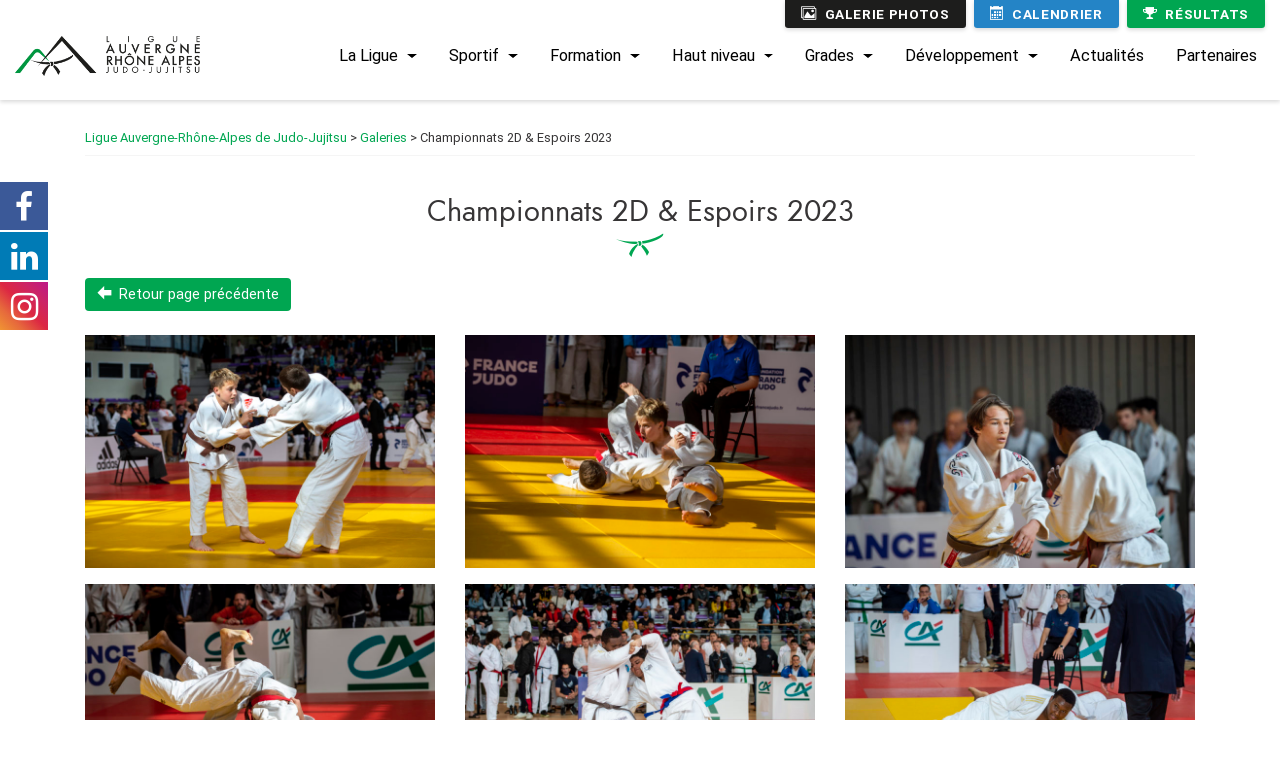

--- FILE ---
content_type: text/html; charset=UTF-8
request_url: https://www.aurajudo.com/galerie-photos/championnats-2d-espoirs-2023/
body_size: 10201
content:
<!DOCTYPE html>
<html lang="fr-FR">
<head>
    <meta charset="UTF-8">
    <meta name="viewport" content="width=device-width, initial-scale=1.0, minimum-scale=1.0, maximum-scale=1.0, user-scalable=no">
    <title>Championnats 2D &amp; Espoirs 2023 - Ligue Auvergne-Rhône-Alpes de Judo-Jujitsu</title>
	<link rel="pingback" href="https://www.aurajudo.com/xmlrpc.php">
    <link rel="shortcut icon" href="https://www.aurajudo.com/wp-content/themes/ligueaurajudojujitsu/favicon.ico" />
	<link href='https://use.fontawesome.com/releases/v5.0.6/css/all.css' rel='stylesheet'>
	<link href="//maxcdn.bootstrapcdn.com/font-awesome/4.7.0/css/font-awesome.min.css" rel="stylesheet">
			<style>
			
			#icon_wrapper .fuse_social_icons_links .fa {
			    font-family: 'FontAwesome' !important;
			}
			.fb-awesome-social::before {
			    content: "\f09a" !important;
			}
			
			#icon_wrapper

			{

			position: fixed;

			top: 25%;

			left: 0px;

			z-index: 99999;

			}

			
			.awesome-social

			{

                margin-top:2px;

			color: white !important;

			text-align: center !important;

			
			line-height: 51px !important;

			width: 48px !important;

			height: 48px !important;

			font-size: 2em !important;

			


			
			


			}

			
			.fuse_social_icons_links

			{

			outline:0 !important;



			}

			.fuse_social_icons_links:hover{

			text-decoration:none !important;

			}

			
			.fb-awesome-social

			{

			background: #3b5998;

			}

			.tw-awesome-social

			{

			background:#00aced;

			}

			.rss-awesome-social

			{

			background:#FA9B39;

			}

			.linkedin-awesome-social

			{

			background:#007bb6;

			}

			.youtube-awesome-social

			{

			background:#bb0000;

			}

			.flickr-awesome-social

			{

			background: #ff0084;

			}

			.pinterest-awesome-social

			{

			background:#cb2027;

			}

			.stumbleupon-awesome-social

			{

			background:#f74425 ;

			}

			.google-plus-awesome-social

			{

			background:#f74425 ;

			}

			.instagram-awesome-social

			{

			    background: -moz-linear-gradient(45deg, #f09433 0%, #e6683c 25%, #dc2743 50%, #cc2366 75%, #bc1888 100%);
			    background: -webkit-linear-gradient(45deg, #f09433 0%,#e6683c 25%,#dc2743 50%,#cc2366 75%,#bc1888 100%);
			    background: linear-gradient(45deg, #f09433 0%,#e6683c 25%,#dc2743 50%,#cc2366 75%,#bc1888 100%);
			    filter: progid:DXImageTransform.Microsoft.gradient( startColorstr='#f09433', endColorstr='#bc1888',GradientType=1 );

			}

			.tumblr-awesome-social

			{

			background: #32506d ;

			}

			.vine-awesome-social

			{

			background: #00bf8f ;

			}

            .vk-awesome-social {



            background: #45668e ;



            }

            .soundcloud-awesome-social

                {

            background: #ff3300 ;



                }

                .reddit-awesome-social{



            background: #ff4500 ;



                }

                .stack-awesome-social{



            background: #fe7a15 ;



                }

                .behance-awesome-social{

            background: #1769ff ;



                }

                .github-awesome-social{

            background: #999999 ;





                }

                .envelope-awesome-social{

                  background: #ccc ;

                }

/*  Mobile */






/* Custom Background */


             




			</style>


	<!-- This site is optimized with the Yoast SEO plugin v14.9 - https://yoast.com/wordpress/plugins/seo/ -->
	<meta name="robots" content="index, follow, max-snippet:-1, max-image-preview:large, max-video-preview:-1" />
	<link rel="canonical" href="https://www.aurajudo.com/galerie-photos/championnats-2d-espoirs-2023/" />
	<meta property="og:locale" content="fr_FR" />
	<meta property="og:type" content="article" />
	<meta property="og:title" content="Championnats 2D &amp; Espoirs 2023 - Ligue Auvergne-Rhône-Alpes de Judo-Jujitsu" />
	<meta property="og:url" content="https://www.aurajudo.com/galerie-photos/championnats-2d-espoirs-2023/" />
	<meta property="og:site_name" content="Ligue Auvergne-Rhône-Alpes de Judo-Jujitsu" />
	<meta property="article:publisher" content="https://www.facebook.com/aurajudo/" />
	<meta property="article:modified_time" content="2023-07-19T09:34:58+00:00" />
	<meta property="og:image" content="https://www.aurajudo.com/wp-content/uploads/2020/09/placeholder-ligue2.jpg" />
	<meta property="og:image:width" content="1024" />
	<meta property="og:image:height" content="768" />
	<meta name="twitter:card" content="summary_large_image" />
	<script type="application/ld+json" class="yoast-schema-graph">{"@context":"https://schema.org","@graph":[{"@type":"WebSite","@id":"https://www.aurajudo.com/#website","url":"https://www.aurajudo.com/","name":"Ligue Auvergne-Rh\u00f4ne-Alpes de Judo-Jujitsu","description":"Un site utilisant WordPress","potentialAction":[{"@type":"SearchAction","target":"https://www.aurajudo.com/?s={search_term_string}","query-input":"required name=search_term_string"}],"inLanguage":"fr-FR"},{"@type":"WebPage","@id":"https://www.aurajudo.com/galerie-photos/championnats-2d-espoirs-2023/#webpage","url":"https://www.aurajudo.com/galerie-photos/championnats-2d-espoirs-2023/","name":"Championnats 2D & Espoirs 2023 - Ligue Auvergne-Rh\u00f4ne-Alpes de Judo-Jujitsu","isPartOf":{"@id":"https://www.aurajudo.com/#website"},"datePublished":"2023-07-19T07:39:45+00:00","dateModified":"2023-07-19T09:34:58+00:00","inLanguage":"fr-FR","potentialAction":[{"@type":"ReadAction","target":["https://www.aurajudo.com/galerie-photos/championnats-2d-espoirs-2023/"]}]}]}</script>
	<!-- / Yoast SEO plugin. -->


<link rel='dns-prefetch' href='//unpkg.com' />
<link rel='dns-prefetch' href='//s.w.org' />
<link rel='stylesheet' id='wp-block-library-css'  href='https://www.aurajudo.com/wp-includes/css/dist/block-library/style.min.css?ver=5.5.17' type='text/css' media='all' />
<link rel='stylesheet' id='select2-css'  href='https://www.aurajudo.com/wp-content/plugins/beautiful-taxonomy-filters/public/css/select2.min.css?ver=2.4.3' type='text/css' media='all' />
<link rel='stylesheet' id='beautiful-taxonomy-filters-basic-css'  href='https://www.aurajudo.com/wp-content/plugins/beautiful-taxonomy-filters/public/css/beautiful-taxonomy-filters-base.min.css?ver=2.4.3' type='text/css' media='all' />
<link rel='stylesheet' id='wp-pagenavi-css'  href='https://www.aurajudo.com/wp-content/plugins/wp-pagenavi/pagenavi-css.css?ver=2.70' type='text/css' media='all' />
<link rel='stylesheet' id='bootstrapcss-css'  href='https://www.aurajudo.com/wp-content/themes/ligueaurajudojujitsu/css/bootstrap.min.css?ver=4.4.1' type='text/css' media='all' />
<link rel='stylesheet' id='vegascss-css'  href='https://www.aurajudo.com/wp-content/themes/ligueaurajudojujitsu/vegas/vegas.min.css?ver=2.5.1' type='text/css' media='all' />
<link rel='stylesheet' id='slickcss-css'  href='https://www.aurajudo.com/wp-content/themes/ligueaurajudojujitsu/slick/slick.css?ver=1.8.1' type='text/css' media='all' />
<link rel='stylesheet' id='slicktheme-css'  href='https://www.aurajudo.com/wp-content/themes/ligueaurajudojujitsu/slick/slick-theme.css?ver=1.8.1' type='text/css' media='all' />
<link rel='stylesheet' id='fancyboxcss-css'  href='https://www.aurajudo.com/wp-content/themes/ligueaurajudojujitsu/css/jquery.fancybox.min.css?ver=3.5.1' type='text/css' media='all' />
<link rel='stylesheet' id='fullcalendarcss-css'  href='https://www.aurajudo.com/wp-content/themes/ligueaurajudojujitsu/fullcalendar/main.min.css?ver=4.4' type='text/css' media='all' />
<link rel='stylesheet' id='maincss-css'  href='https://www.aurajudo.com/wp-content/themes/ligueaurajudojujitsu/css/style.css?ver=1.0' type='text/css' media='all' />
<script type='text/javascript' src='https://www.aurajudo.com/wp-includes/js/jquery/jquery.js?ver=1.12.4-wp' id='jquery-core-js'></script>
<link rel="https://api.w.org/" href="https://www.aurajudo.com/wp-json/" /><link rel="EditURI" type="application/rsd+xml" title="RSD" href="https://www.aurajudo.com/xmlrpc.php?rsd" />
<link rel="wlwmanifest" type="application/wlwmanifest+xml" href="https://www.aurajudo.com/wp-includes/wlwmanifest.xml" /> 
<meta name="generator" content="WordPress 5.5.17" />
<link rel='shortlink' href='https://www.aurajudo.com/?p=8682' />
<link rel="alternate" type="application/json+oembed" href="https://www.aurajudo.com/wp-json/oembed/1.0/embed?url=https%3A%2F%2Fwww.aurajudo.com%2Fgalerie-photos%2Fchampionnats-2d-espoirs-2023%2F" />
<link rel="alternate" type="text/xml+oembed" href="https://www.aurajudo.com/wp-json/oembed/1.0/embed?url=https%3A%2F%2Fwww.aurajudo.com%2Fgalerie-photos%2Fchampionnats-2d-espoirs-2023%2F&#038;format=xml" />
    <!--[if lt IE 9]>
        <script src="https://www.aurajudo.com/wp-content/themes/ligueaurajudojujitsu/js/html5shiv.js"></script>
        <script src="https://www.aurajudo.com/wp-content/themes/ligueaurajudojujitsu/js/respond.js"></script>
    <![endif]-->
	<!-- Global site tag (gtag.js) - Google Analytics !!!!!!!!!!!! UA-25124444-6 ? -->
	<!-- Global site tag (gtag.js) - Google Analytics -->
	<script async src="https://www.googletagmanager.com/gtag/js?id=UA-178542432-1"></script>
	<script>
	  window.dataLayer = window.dataLayer || [];
	  function gtag(){dataLayer.push(arguments);}
	  gtag('js', new Date());

	  gtag('config', 'UA-178542432-1');
	</script>
</head>


<body>
	
	<header class="fixed-top">
		<nav class="navbar navbar-expand-xl navbar-light bg-navbar">
			<div class="container-fluid position-relative wrapmenu">
				<div class="topmenu order-2 order-lg-1">
					<a href="https://www.aurajudo.com/galerie-photos/" class="btn btn-sm btn-gris"><span class="icon-images mr-2"></span>Galerie photos</a>
					<a href="https://www.aurajudo.com/calendrier/" class="btn btn-sm btn-bleu ml-lg-1"><span class="icon-calendar mr-2"></span>Calendrier</a>
					<a href="https://www.aurajudo.com/resultats/" class="btn btn-sm btn-vert ml-lg-1"><span class="icon-trophy mr-2"></span>Résultats</a>
				</div>
				<a class="navbar-brand" href="https://www.aurajudo.com/">
					<img src="https://www.aurajudo.com/wp-content/themes/ligueaurajudojujitsu/images/logo-aura-judo.png" alt="Ligue Auvergne-Rhône-Alpes de Judo-Jujitsu" srcset="https://www.aurajudo.com/wp-content/themes/ligueaurajudojujitsu/images/logo-aura-judo@2x.png 2x, https://www.aurajudo.com/wp-content/themes/ligueaurajudojujitsu/images/logo-aura-judo@3x.png 3x"/>
				</a>
				<button class="navbar-toggler" type="button" data-toggle="collapse" data-target="#navbarNav" aria-controls="navbarNav" aria-expanded="false" aria-label="Toggle navigation">
					<span class="txt-toggler">MENU</span>
					<span class="navbar-toggler-icon"></span>
				</button>
				<div id="navbarNav" class="collapse navbar-collapse justify-content-end"><ul id="menu-menu-principal" class="navbar-nav"><li id="menu-item-50" class="menu-item menu-item-type-post_type menu-item-object-page menu-item-has-children menu-item-50 nav-item dropdown"><a href="https://www.aurajudo.com/la-ligue/" class="nav-link dropdown-toggle" data-toggle="dropdown">La Ligue</a>
<div class="dropdown-menu">
<a href="https://www.aurajudo.com/la-ligue/presentation/" class=" dropdown-item">Présentation</a><a href="https://www.aurajudo.com/la-ligue/contact/" class=" dropdown-item">Contacts</a><a href="https://www.aurajudo.com/la-ligue/conseil-dadministration/" class=" dropdown-item">Conseil d’Administration</a><a href="https://www.aurajudo.com/la-ligue/commissions/" class=" dropdown-item">Commissions</a><a href="https://www.aurajudo.com/la-ligue/comites-departementaux/" class=" dropdown-item">Comités Départementaux</a><a href="https://www.aurajudo.com/la-ligue/distinctions-et-recompenses/" class=" dropdown-item">Récompenses et Distinctions</a><a href="https://www.aurajudo.com/la-ligue/documents-et-liens-utiles/" class=" dropdown-item">Documents et liens utiles</a><a href="https://www.aurajudo.com/la-ligue/offre-demploi/" class=" dropdown-item">Offre d’emploi</a></div>
</li>
<li id="menu-item-205" class="menu-item menu-item-type-post_type menu-item-object-page menu-item-has-children menu-item-205 nav-item dropdown"><a href="https://www.aurajudo.com/sportif/" class="nav-link dropdown-toggle" data-toggle="dropdown">Sportif</a>
<div class="dropdown-menu">
<a href="https://www.aurajudo.com/sportif/judo/" class=" dropdown-item">Judo</a><a href="https://www.aurajudo.com/sportif/jujitsu/" class=" dropdown-item">Jujitsu</a><a href="https://www.aurajudo.com/sportif/kendo-dr/" class=" dropdown-item">Kendo, la voie du sabre</a><a href="https://www.aurajudo.com/sportif/iaido/" class=" dropdown-item">Iaido, l’art de dégainer le  sabre</a><a href="https://www.aurajudo.com/sportif/kyudo/" class=" dropdown-item">Kyudo</a><a href="https://www.aurajudo.com/sportif/chanbara/" class=" dropdown-item">Chanbara, l’escrime libre</a><a href="https://www.aurajudo.com/sportif/naginata/" class=" dropdown-item">Naginata, la lance qui tranche</a></div>
</li>
<li id="menu-item-441" class="menu-item menu-item-type-post_type menu-item-object-page menu-item-has-children menu-item-441 nav-item dropdown"><a href="https://www.aurajudo.com/formation/" class="nav-link dropdown-toggle" data-toggle="dropdown">Formation</a>
<div class="dropdown-menu">
<a href="https://www.aurajudo.com/formation/presentation/" class=" dropdown-item">Présentation</a><a href="https://www.aurajudo.com/formation/formation-des-enseignants/" class=" dropdown-item">Formation des enseignants</a><a href="https://www.aurajudo.com/formation/formation-des-dirigeants/" class=" dropdown-item">Formation des dirigeants</a><a href="https://www.aurajudo.com/formation/formation-des-arbitres-et-commissaires-sportifs/" class=" dropdown-item">Formation des arbitres et CS</a><a href="https://www.aurajudo.com/formation/formation-des-juges-corg/" class=" dropdown-item">Formation des Juges  CORG</a><a href="https://www.aurajudo.com/formation-commotions-cerebrales/" class=" dropdown-item">Formation commotions cérébrales</a></div>
</li>
<li id="menu-item-448" class="menu-item menu-item-type-post_type menu-item-object-page menu-item-has-children menu-item-448 nav-item dropdown"><a href="https://www.aurajudo.com/haut-niveau/" class="nav-link dropdown-toggle" data-toggle="dropdown">Haut niveau</a>
<div class="dropdown-menu">
<a href="https://www.aurajudo.com/haut-niveau/pole-espoirs/" class=" dropdown-item">Pôle Espoirs</a><a href="https://www.aurajudo.com/pole-france/" class=" dropdown-item">Pôle France</a><a href="https://www.aurajudo.com/haut-niveau/centre-universitaire-de-formation-et-dentrainement/" class=" dropdown-item">Centre universitaire de formation et d’entrainement</a></div>
</li>
<li id="menu-item-451" class="menu-item menu-item-type-post_type menu-item-object-page menu-item-has-children menu-item-451 nav-item dropdown"><a href="https://www.aurajudo.com/grades/" class="nav-link dropdown-toggle" data-toggle="dropdown">Grades</a>
<div class="dropdown-menu">
<a href="https://www.aurajudo.com/grades/organisation-corg/" class=" dropdown-item">Organisation CORG</a><a href="https://www.aurajudo.com/grades/passage-de-grades/" class=" dropdown-item">Passage de grades</a></div>
</li>
<li id="menu-item-453" class="menu-item menu-item-type-post_type menu-item-object-page menu-item-has-children menu-item-453 nav-item dropdown"><a href="https://www.aurajudo.com/developpement/" class="nav-link dropdown-toggle" data-toggle="dropdown">Développement</a>
<div class="dropdown-menu">
<a href="https://www.aurajudo.com/projets-sportifs-territoriaux/" class=" dropdown-item">Projets sportifs territoriaux</a><a href="https://www.aurajudo.com/developpement/1000-dojos/" class=" dropdown-item">1000 Dojos</a><a href="https://www.aurajudo.com/developpement/bonnes-pratiques-relance-au-sein-des-clubs/" class=" dropdown-item">Bonnes pratiques, relance au sein des clubs</a><a href="https://www.aurajudo.com/developpement/pepiniere-de-clubs/" class=" dropdown-item">Pépinière de clubs</a><a href="https://www.aurajudo.com/developpement/politique-de-la-ville/" class=" dropdown-item">Politique de la ville</a><a href="https://www.aurajudo.com/developpement/judo-a-lecole/" class=" dropdown-item">Judo à l’école</a><a href="https://www.aurajudo.com/developpement/judo-ete/" class=" dropdown-item">Judo été</a><a href="https://www.aurajudo.com/developpement/offres-entreprise/" class=" dropdown-item">Offres entreprises</a><a href="https://www.aurajudo.com/developpement/handi-judo/" class=" dropdown-item">Para Judo</a></div>
</li>
<li id="menu-item-568" class="menu-item menu-item-type-post_type_archive menu-item-object-actualites menu-item-568 nav-item"><a href="https://www.aurajudo.com/actualites/" class="nav-link">Actualités</a></li>
<li id="menu-item-16066" class="menu-item menu-item-type-post_type menu-item-object-page menu-item-16066 nav-item"><a href="https://www.aurajudo.com/partenaires/" class="nav-link">Partenaires</a></li>
</ul></div>			</div>
		</nav>
	</header>	<section class="ctn">
		<div class="container">
			<div class="wrapbreadcrumb"><!-- Breadcrumb NavXT 6.5.0 -->
<span property="itemListElement" typeof="ListItem"><a property="item" typeof="WebPage" title="Go to Ligue Auvergne-Rhône-Alpes de Judo-Jujitsu." href="https://www.aurajudo.com" class="home" ><span property="name">Ligue Auvergne-Rhône-Alpes de Judo-Jujitsu</span></a><meta property="position" content="1"></span> &gt; <span property="itemListElement" typeof="ListItem"><a property="item" typeof="WebPage" title="Go to Galeries." href="https://www.aurajudo.com/galerie-photos/" class="post post-galeries-archive" ><span property="name">Galeries</span></a><meta property="position" content="2"></span> &gt; <span property="itemListElement" typeof="ListItem"><span property="name" class="post post-galeries current-item">Championnats 2D &#038; Espoirs 2023</span><meta property="url" content="https://www.aurajudo.com/galerie-photos/championnats-2d-espoirs-2023/"><meta property="position" content="3"></span></div>
			<div class="row">
				<div class="col-md-12">
					<h1>Championnats 2D &#038; Espoirs 2023</h1>
					<a href="javascript:history.back();" class="btn btn-vert d-inline-block mb-4"><span class="icon-arrow-left mr-2"></span>Retour page précédente</a>
					<div class="row"><a data-fancybox="gallery" data-caption="" href="https://www.aurajudo.com/wp-content/uploads/2023/07/JBD6760-1024x682.jpg" class="d-block col-md-4">
									<figure>
										<img src="https://www.aurajudo.com/wp-content/uploads/2023/07/JBD6760-720x480.jpg" alt="" class="img-fluid">
									</figure>
								</a><a data-fancybox="gallery" data-caption="" href="https://www.aurajudo.com/wp-content/uploads/2023/07/JBD6765-1024x682.jpg" class="d-block col-md-4">
									<figure>
										<img src="https://www.aurajudo.com/wp-content/uploads/2023/07/JBD6765-720x480.jpg" alt="" class="img-fluid">
									</figure>
								</a><a data-fancybox="gallery" data-caption="" href="https://www.aurajudo.com/wp-content/uploads/2023/07/JBD6783-1024x682.jpg" class="d-block col-md-4">
									<figure>
										<img src="https://www.aurajudo.com/wp-content/uploads/2023/07/JBD6783-720x480.jpg" alt="" class="img-fluid">
									</figure>
								</a><a data-fancybox="gallery" data-caption="" href="https://www.aurajudo.com/wp-content/uploads/2023/07/JBD6785-1024x682.jpg" class="d-block col-md-4">
									<figure>
										<img src="https://www.aurajudo.com/wp-content/uploads/2023/07/JBD6785-720x480.jpg" alt="" class="img-fluid">
									</figure>
								</a><a data-fancybox="gallery" data-caption="" href="https://www.aurajudo.com/wp-content/uploads/2023/07/JBD6788-1024x682.jpg" class="d-block col-md-4">
									<figure>
										<img src="https://www.aurajudo.com/wp-content/uploads/2023/07/JBD6788-720x480.jpg" alt="" class="img-fluid">
									</figure>
								</a><a data-fancybox="gallery" data-caption="" href="https://www.aurajudo.com/wp-content/uploads/2023/07/JBD6793-1024x682.jpg" class="d-block col-md-4">
									<figure>
										<img src="https://www.aurajudo.com/wp-content/uploads/2023/07/JBD6793-720x480.jpg" alt="" class="img-fluid">
									</figure>
								</a><a data-fancybox="gallery" data-caption="" href="https://www.aurajudo.com/wp-content/uploads/2023/07/JBD6797-1024x682.jpg" class="d-block col-md-4">
									<figure>
										<img src="https://www.aurajudo.com/wp-content/uploads/2023/07/JBD6797-720x480.jpg" alt="" class="img-fluid">
									</figure>
								</a><a data-fancybox="gallery" data-caption="" href="https://www.aurajudo.com/wp-content/uploads/2023/07/JBD6804-1024x682.jpg" class="d-block col-md-4">
									<figure>
										<img src="https://www.aurajudo.com/wp-content/uploads/2023/07/JBD6804-720x480.jpg" alt="" class="img-fluid">
									</figure>
								</a><a data-fancybox="gallery" data-caption="" href="https://www.aurajudo.com/wp-content/uploads/2023/07/JBD6810-1024x682.jpg" class="d-block col-md-4">
									<figure>
										<img src="https://www.aurajudo.com/wp-content/uploads/2023/07/JBD6810-720x480.jpg" alt="" class="img-fluid">
									</figure>
								</a><a data-fancybox="gallery" data-caption="" href="https://www.aurajudo.com/wp-content/uploads/2023/07/JBD6825-1024x682.jpg" class="d-block col-md-4">
									<figure>
										<img src="https://www.aurajudo.com/wp-content/uploads/2023/07/JBD6825-720x480.jpg" alt="" class="img-fluid">
									</figure>
								</a><a data-fancybox="gallery" data-caption="" href="https://www.aurajudo.com/wp-content/uploads/2023/07/JBD6847-1024x682.jpg" class="d-block col-md-4">
									<figure>
										<img src="https://www.aurajudo.com/wp-content/uploads/2023/07/JBD6847-720x480.jpg" alt="" class="img-fluid">
									</figure>
								</a><a data-fancybox="gallery" data-caption="" href="https://www.aurajudo.com/wp-content/uploads/2023/07/JBD6849-1024x682.jpg" class="d-block col-md-4">
									<figure>
										<img src="https://www.aurajudo.com/wp-content/uploads/2023/07/JBD6849-720x480.jpg" alt="" class="img-fluid">
									</figure>
								</a><a data-fancybox="gallery" data-caption="" href="https://www.aurajudo.com/wp-content/uploads/2023/07/JBD6850-1024x682.jpg" class="d-block col-md-4">
									<figure>
										<img src="https://www.aurajudo.com/wp-content/uploads/2023/07/JBD6850-720x480.jpg" alt="" class="img-fluid">
									</figure>
								</a><a data-fancybox="gallery" data-caption="" href="https://www.aurajudo.com/wp-content/uploads/2023/07/JBD6855-1024x682.jpg" class="d-block col-md-4">
									<figure>
										<img src="https://www.aurajudo.com/wp-content/uploads/2023/07/JBD6855-720x480.jpg" alt="" class="img-fluid">
									</figure>
								</a><a data-fancybox="gallery" data-caption="" href="https://www.aurajudo.com/wp-content/uploads/2023/07/JBD6866-1024x682.jpg" class="d-block col-md-4">
									<figure>
										<img src="https://www.aurajudo.com/wp-content/uploads/2023/07/JBD6866-720x480.jpg" alt="" class="img-fluid">
									</figure>
								</a><a data-fancybox="gallery" data-caption="" href="https://www.aurajudo.com/wp-content/uploads/2023/07/JBD6869-1024x682.jpg" class="d-block col-md-4">
									<figure>
										<img src="https://www.aurajudo.com/wp-content/uploads/2023/07/JBD6869-720x480.jpg" alt="" class="img-fluid">
									</figure>
								</a><a data-fancybox="gallery" data-caption="" href="https://www.aurajudo.com/wp-content/uploads/2023/07/JBD6878-1024x682.jpg" class="d-block col-md-4">
									<figure>
										<img src="https://www.aurajudo.com/wp-content/uploads/2023/07/JBD6878-720x480.jpg" alt="" class="img-fluid">
									</figure>
								</a><a data-fancybox="gallery" data-caption="" href="https://www.aurajudo.com/wp-content/uploads/2023/07/JBD6893-1024x682.jpg" class="d-block col-md-4">
									<figure>
										<img src="https://www.aurajudo.com/wp-content/uploads/2023/07/JBD6893-720x480.jpg" alt="" class="img-fluid">
									</figure>
								</a><a data-fancybox="gallery" data-caption="" href="https://www.aurajudo.com/wp-content/uploads/2023/07/JBD6895-1024x682.jpg" class="d-block col-md-4">
									<figure>
										<img src="https://www.aurajudo.com/wp-content/uploads/2023/07/JBD6895-720x480.jpg" alt="" class="img-fluid">
									</figure>
								</a><a data-fancybox="gallery" data-caption="" href="https://www.aurajudo.com/wp-content/uploads/2023/07/JBD6906-1024x682.jpg" class="d-block col-md-4">
									<figure>
										<img src="https://www.aurajudo.com/wp-content/uploads/2023/07/JBD6906-720x480.jpg" alt="" class="img-fluid">
									</figure>
								</a><a data-fancybox="gallery" data-caption="" href="https://www.aurajudo.com/wp-content/uploads/2023/07/JBD6915-1024x682.jpg" class="d-block col-md-4">
									<figure>
										<img src="https://www.aurajudo.com/wp-content/uploads/2023/07/JBD6915-720x480.jpg" alt="" class="img-fluid">
									</figure>
								</a><a data-fancybox="gallery" data-caption="" href="https://www.aurajudo.com/wp-content/uploads/2023/07/JBD6923-1024x682.jpg" class="d-block col-md-4">
									<figure>
										<img src="https://www.aurajudo.com/wp-content/uploads/2023/07/JBD6923-720x480.jpg" alt="" class="img-fluid">
									</figure>
								</a><a data-fancybox="gallery" data-caption="" href="https://www.aurajudo.com/wp-content/uploads/2023/07/JBD6930-1024x682.jpg" class="d-block col-md-4">
									<figure>
										<img src="https://www.aurajudo.com/wp-content/uploads/2023/07/JBD6930-720x480.jpg" alt="" class="img-fluid">
									</figure>
								</a><a data-fancybox="gallery" data-caption="" href="https://www.aurajudo.com/wp-content/uploads/2023/07/JBD6932-1024x682.jpg" class="d-block col-md-4">
									<figure>
										<img src="https://www.aurajudo.com/wp-content/uploads/2023/07/JBD6932-720x480.jpg" alt="" class="img-fluid">
									</figure>
								</a><a data-fancybox="gallery" data-caption="" href="https://www.aurajudo.com/wp-content/uploads/2023/07/JBD6948-1024x682.jpg" class="d-block col-md-4">
									<figure>
										<img src="https://www.aurajudo.com/wp-content/uploads/2023/07/JBD6948-720x480.jpg" alt="" class="img-fluid">
									</figure>
								</a><a data-fancybox="gallery" data-caption="" href="https://www.aurajudo.com/wp-content/uploads/2023/07/JBD6959-1024x681.jpg" class="d-block col-md-4">
									<figure>
										<img src="https://www.aurajudo.com/wp-content/uploads/2023/07/JBD6959-720x480.jpg" alt="" class="img-fluid">
									</figure>
								</a><a data-fancybox="gallery" data-caption="" href="https://www.aurajudo.com/wp-content/uploads/2023/07/JBD6987-1024x682.jpg" class="d-block col-md-4">
									<figure>
										<img src="https://www.aurajudo.com/wp-content/uploads/2023/07/JBD6987-720x480.jpg" alt="" class="img-fluid">
									</figure>
								</a><a data-fancybox="gallery" data-caption="" href="https://www.aurajudo.com/wp-content/uploads/2023/07/JBD6995-1024x682.jpg" class="d-block col-md-4">
									<figure>
										<img src="https://www.aurajudo.com/wp-content/uploads/2023/07/JBD6995-720x480.jpg" alt="" class="img-fluid">
									</figure>
								</a><a data-fancybox="gallery" data-caption="" href="https://www.aurajudo.com/wp-content/uploads/2023/07/JBD7023-1024x682.jpg" class="d-block col-md-4">
									<figure>
										<img src="https://www.aurajudo.com/wp-content/uploads/2023/07/JBD7023-720x480.jpg" alt="" class="img-fluid">
									</figure>
								</a><a data-fancybox="gallery" data-caption="" href="https://www.aurajudo.com/wp-content/uploads/2023/07/JBD7036-1024x682.jpg" class="d-block col-md-4">
									<figure>
										<img src="https://www.aurajudo.com/wp-content/uploads/2023/07/JBD7036-720x480.jpg" alt="" class="img-fluid">
									</figure>
								</a><a data-fancybox="gallery" data-caption="" href="https://www.aurajudo.com/wp-content/uploads/2023/07/JBD7046-1024x682.jpg" class="d-block col-md-4">
									<figure>
										<img src="https://www.aurajudo.com/wp-content/uploads/2023/07/JBD7046-720x480.jpg" alt="" class="img-fluid">
									</figure>
								</a><a data-fancybox="gallery" data-caption="" href="https://www.aurajudo.com/wp-content/uploads/2023/07/JBD7051-1024x682.jpg" class="d-block col-md-4">
									<figure>
										<img src="https://www.aurajudo.com/wp-content/uploads/2023/07/JBD7051-720x480.jpg" alt="" class="img-fluid">
									</figure>
								</a><a data-fancybox="gallery" data-caption="" href="https://www.aurajudo.com/wp-content/uploads/2023/07/JBD7121-1024x682.jpg" class="d-block col-md-4">
									<figure>
										<img src="https://www.aurajudo.com/wp-content/uploads/2023/07/JBD7121-720x480.jpg" alt="" class="img-fluid">
									</figure>
								</a><a data-fancybox="gallery" data-caption="" href="https://www.aurajudo.com/wp-content/uploads/2023/07/JBD7178-1024x682.jpg" class="d-block col-md-4">
									<figure>
										<img src="https://www.aurajudo.com/wp-content/uploads/2023/07/JBD7178-720x480.jpg" alt="" class="img-fluid">
									</figure>
								</a><a data-fancybox="gallery" data-caption="" href="https://www.aurajudo.com/wp-content/uploads/2023/07/JBD7189-1024x682.jpg" class="d-block col-md-4">
									<figure>
										<img src="https://www.aurajudo.com/wp-content/uploads/2023/07/JBD7189-720x480.jpg" alt="" class="img-fluid">
									</figure>
								</a><a data-fancybox="gallery" data-caption="" href="https://www.aurajudo.com/wp-content/uploads/2023/07/JBD7190-1024x682.jpg" class="d-block col-md-4">
									<figure>
										<img src="https://www.aurajudo.com/wp-content/uploads/2023/07/JBD7190-720x480.jpg" alt="" class="img-fluid">
									</figure>
								</a><a data-fancybox="gallery" data-caption="" href="https://www.aurajudo.com/wp-content/uploads/2023/07/JBD7203-1024x682.jpg" class="d-block col-md-4">
									<figure>
										<img src="https://www.aurajudo.com/wp-content/uploads/2023/07/JBD7203-720x480.jpg" alt="" class="img-fluid">
									</figure>
								</a><a data-fancybox="gallery" data-caption="" href="https://www.aurajudo.com/wp-content/uploads/2023/07/JBD7212-1024x682.jpg" class="d-block col-md-4">
									<figure>
										<img src="https://www.aurajudo.com/wp-content/uploads/2023/07/JBD7212-720x480.jpg" alt="" class="img-fluid">
									</figure>
								</a><a data-fancybox="gallery" data-caption="" href="https://www.aurajudo.com/wp-content/uploads/2023/07/JBD7217-1024x682.jpg" class="d-block col-md-4">
									<figure>
										<img src="https://www.aurajudo.com/wp-content/uploads/2023/07/JBD7217-720x480.jpg" alt="" class="img-fluid">
									</figure>
								</a><a data-fancybox="gallery" data-caption="" href="https://www.aurajudo.com/wp-content/uploads/2023/07/JBD7223-1024x682.jpg" class="d-block col-md-4">
									<figure>
										<img src="https://www.aurajudo.com/wp-content/uploads/2023/07/JBD7223-720x480.jpg" alt="" class="img-fluid">
									</figure>
								</a><a data-fancybox="gallery" data-caption="" href="https://www.aurajudo.com/wp-content/uploads/2023/07/JBD7231-1024x682.jpg" class="d-block col-md-4">
									<figure>
										<img src="https://www.aurajudo.com/wp-content/uploads/2023/07/JBD7231-720x480.jpg" alt="" class="img-fluid">
									</figure>
								</a><a data-fancybox="gallery" data-caption="" href="https://www.aurajudo.com/wp-content/uploads/2023/07/JBD7237-1024x682.jpg" class="d-block col-md-4">
									<figure>
										<img src="https://www.aurajudo.com/wp-content/uploads/2023/07/JBD7237-720x480.jpg" alt="" class="img-fluid">
									</figure>
								</a><a data-fancybox="gallery" data-caption="" href="https://www.aurajudo.com/wp-content/uploads/2023/07/JBD7240-1024x682.jpg" class="d-block col-md-4">
									<figure>
										<img src="https://www.aurajudo.com/wp-content/uploads/2023/07/JBD7240-720x480.jpg" alt="" class="img-fluid">
									</figure>
								</a><a data-fancybox="gallery" data-caption="" href="https://www.aurajudo.com/wp-content/uploads/2023/07/JBD7242-1024x682.jpg" class="d-block col-md-4">
									<figure>
										<img src="https://www.aurajudo.com/wp-content/uploads/2023/07/JBD7242-720x480.jpg" alt="" class="img-fluid">
									</figure>
								</a><a data-fancybox="gallery" data-caption="" href="https://www.aurajudo.com/wp-content/uploads/2023/07/JBD7249-1024x682.jpg" class="d-block col-md-4">
									<figure>
										<img src="https://www.aurajudo.com/wp-content/uploads/2023/07/JBD7249-720x480.jpg" alt="" class="img-fluid">
									</figure>
								</a><a data-fancybox="gallery" data-caption="" href="https://www.aurajudo.com/wp-content/uploads/2023/07/JBD7254-1024x682.jpg" class="d-block col-md-4">
									<figure>
										<img src="https://www.aurajudo.com/wp-content/uploads/2023/07/JBD7254-720x480.jpg" alt="" class="img-fluid">
									</figure>
								</a><a data-fancybox="gallery" data-caption="" href="https://www.aurajudo.com/wp-content/uploads/2023/07/JBD7257-1024x682.jpg" class="d-block col-md-4">
									<figure>
										<img src="https://www.aurajudo.com/wp-content/uploads/2023/07/JBD7257-720x480.jpg" alt="" class="img-fluid">
									</figure>
								</a><a data-fancybox="gallery" data-caption="" href="https://www.aurajudo.com/wp-content/uploads/2023/07/JBD7258-1024x682.jpg" class="d-block col-md-4">
									<figure>
										<img src="https://www.aurajudo.com/wp-content/uploads/2023/07/JBD7258-720x480.jpg" alt="" class="img-fluid">
									</figure>
								</a><a data-fancybox="gallery" data-caption="" href="https://www.aurajudo.com/wp-content/uploads/2023/07/JBD7261-1024x681.jpg" class="d-block col-md-4">
									<figure>
										<img src="https://www.aurajudo.com/wp-content/uploads/2023/07/JBD7261-720x480.jpg" alt="" class="img-fluid">
									</figure>
								</a><a data-fancybox="gallery" data-caption="" href="https://www.aurajudo.com/wp-content/uploads/2023/07/JBD7266-1024x682.jpg" class="d-block col-md-4">
									<figure>
										<img src="https://www.aurajudo.com/wp-content/uploads/2023/07/JBD7266-720x480.jpg" alt="" class="img-fluid">
									</figure>
								</a><a data-fancybox="gallery" data-caption="" href="https://www.aurajudo.com/wp-content/uploads/2023/07/JBD7272-1024x681.jpg" class="d-block col-md-4">
									<figure>
										<img src="https://www.aurajudo.com/wp-content/uploads/2023/07/JBD7272-720x480.jpg" alt="" class="img-fluid">
									</figure>
								</a><a data-fancybox="gallery" data-caption="" href="https://www.aurajudo.com/wp-content/uploads/2023/07/JBD7274-1024x682.jpg" class="d-block col-md-4">
									<figure>
										<img src="https://www.aurajudo.com/wp-content/uploads/2023/07/JBD7274-720x480.jpg" alt="" class="img-fluid">
									</figure>
								</a><a data-fancybox="gallery" data-caption="" href="https://www.aurajudo.com/wp-content/uploads/2023/07/JBD7296-1024x682.jpg" class="d-block col-md-4">
									<figure>
										<img src="https://www.aurajudo.com/wp-content/uploads/2023/07/JBD7296-720x480.jpg" alt="" class="img-fluid">
									</figure>
								</a><a data-fancybox="gallery" data-caption="" href="https://www.aurajudo.com/wp-content/uploads/2023/07/JBD7302-1024x682.jpg" class="d-block col-md-4">
									<figure>
										<img src="https://www.aurajudo.com/wp-content/uploads/2023/07/JBD7302-720x480.jpg" alt="" class="img-fluid">
									</figure>
								</a><a data-fancybox="gallery" data-caption="" href="https://www.aurajudo.com/wp-content/uploads/2023/07/JBD7308-1024x682.jpg" class="d-block col-md-4">
									<figure>
										<img src="https://www.aurajudo.com/wp-content/uploads/2023/07/JBD7308-720x480.jpg" alt="" class="img-fluid">
									</figure>
								</a><a data-fancybox="gallery" data-caption="" href="https://www.aurajudo.com/wp-content/uploads/2023/07/JBD7313-1024x682.jpg" class="d-block col-md-4">
									<figure>
										<img src="https://www.aurajudo.com/wp-content/uploads/2023/07/JBD7313-720x480.jpg" alt="" class="img-fluid">
									</figure>
								</a><a data-fancybox="gallery" data-caption="" href="https://www.aurajudo.com/wp-content/uploads/2023/07/JBD7322-1024x682.jpg" class="d-block col-md-4">
									<figure>
										<img src="https://www.aurajudo.com/wp-content/uploads/2023/07/JBD7322-720x480.jpg" alt="" class="img-fluid">
									</figure>
								</a><a data-fancybox="gallery" data-caption="" href="https://www.aurajudo.com/wp-content/uploads/2023/07/JBD7326-1024x682.jpg" class="d-block col-md-4">
									<figure>
										<img src="https://www.aurajudo.com/wp-content/uploads/2023/07/JBD7326-720x480.jpg" alt="" class="img-fluid">
									</figure>
								</a><a data-fancybox="gallery" data-caption="" href="https://www.aurajudo.com/wp-content/uploads/2023/07/JBD7327-1024x681.jpg" class="d-block col-md-4">
									<figure>
										<img src="https://www.aurajudo.com/wp-content/uploads/2023/07/JBD7327-720x480.jpg" alt="" class="img-fluid">
									</figure>
								</a><a data-fancybox="gallery" data-caption="" href="https://www.aurajudo.com/wp-content/uploads/2023/07/JBD7334-1024x681.jpg" class="d-block col-md-4">
									<figure>
										<img src="https://www.aurajudo.com/wp-content/uploads/2023/07/JBD7334-720x480.jpg" alt="" class="img-fluid">
									</figure>
								</a><a data-fancybox="gallery" data-caption="" href="https://www.aurajudo.com/wp-content/uploads/2023/07/JBD7339-1024x682.jpg" class="d-block col-md-4">
									<figure>
										<img src="https://www.aurajudo.com/wp-content/uploads/2023/07/JBD7339-720x480.jpg" alt="" class="img-fluid">
									</figure>
								</a><a data-fancybox="gallery" data-caption="" href="https://www.aurajudo.com/wp-content/uploads/2023/07/JBD7344-1024x682.jpg" class="d-block col-md-4">
									<figure>
										<img src="https://www.aurajudo.com/wp-content/uploads/2023/07/JBD7344-720x480.jpg" alt="" class="img-fluid">
									</figure>
								</a><a data-fancybox="gallery" data-caption="" href="https://www.aurajudo.com/wp-content/uploads/2023/07/JBD7354-1024x682.jpg" class="d-block col-md-4">
									<figure>
										<img src="https://www.aurajudo.com/wp-content/uploads/2023/07/JBD7354-720x480.jpg" alt="" class="img-fluid">
									</figure>
								</a><a data-fancybox="gallery" data-caption="" href="https://www.aurajudo.com/wp-content/uploads/2023/07/JBD7356-1024x682.jpg" class="d-block col-md-4">
									<figure>
										<img src="https://www.aurajudo.com/wp-content/uploads/2023/07/JBD7356-720x480.jpg" alt="" class="img-fluid">
									</figure>
								</a><a data-fancybox="gallery" data-caption="" href="https://www.aurajudo.com/wp-content/uploads/2023/07/JBD7361-1024x682.jpg" class="d-block col-md-4">
									<figure>
										<img src="https://www.aurajudo.com/wp-content/uploads/2023/07/JBD7361-720x480.jpg" alt="" class="img-fluid">
									</figure>
								</a><a data-fancybox="gallery" data-caption="" href="https://www.aurajudo.com/wp-content/uploads/2023/07/JBD7365-1024x682.jpg" class="d-block col-md-4">
									<figure>
										<img src="https://www.aurajudo.com/wp-content/uploads/2023/07/JBD7365-720x480.jpg" alt="" class="img-fluid">
									</figure>
								</a><a data-fancybox="gallery" data-caption="" href="https://www.aurajudo.com/wp-content/uploads/2023/07/JBD7373-1024x682.jpg" class="d-block col-md-4">
									<figure>
										<img src="https://www.aurajudo.com/wp-content/uploads/2023/07/JBD7373-720x480.jpg" alt="" class="img-fluid">
									</figure>
								</a><a data-fancybox="gallery" data-caption="" href="https://www.aurajudo.com/wp-content/uploads/2023/07/JBD7599-1024x682.jpg" class="d-block col-md-4">
									<figure>
										<img src="https://www.aurajudo.com/wp-content/uploads/2023/07/JBD7599-720x480.jpg" alt="" class="img-fluid">
									</figure>
								</a><a data-fancybox="gallery" data-caption="" href="https://www.aurajudo.com/wp-content/uploads/2023/07/JBD7610-1024x681.jpg" class="d-block col-md-4">
									<figure>
										<img src="https://www.aurajudo.com/wp-content/uploads/2023/07/JBD7610-720x480.jpg" alt="" class="img-fluid">
									</figure>
								</a><a data-fancybox="gallery" data-caption="" href="https://www.aurajudo.com/wp-content/uploads/2023/07/JBD7638-1024x682.jpg" class="d-block col-md-4">
									<figure>
										<img src="https://www.aurajudo.com/wp-content/uploads/2023/07/JBD7638-720x480.jpg" alt="" class="img-fluid">
									</figure>
								</a><a data-fancybox="gallery" data-caption="" href="https://www.aurajudo.com/wp-content/uploads/2023/07/JBD7643-1024x682.jpg" class="d-block col-md-4">
									<figure>
										<img src="https://www.aurajudo.com/wp-content/uploads/2023/07/JBD7643-720x480.jpg" alt="" class="img-fluid">
									</figure>
								</a><a data-fancybox="gallery" data-caption="" href="https://www.aurajudo.com/wp-content/uploads/2023/07/JBD7645-1024x682.jpg" class="d-block col-md-4">
									<figure>
										<img src="https://www.aurajudo.com/wp-content/uploads/2023/07/JBD7645-720x480.jpg" alt="" class="img-fluid">
									</figure>
								</a><a data-fancybox="gallery" data-caption="" href="https://www.aurajudo.com/wp-content/uploads/2023/07/JBD7378-1024x682.jpg" class="d-block col-md-4">
									<figure>
										<img src="https://www.aurajudo.com/wp-content/uploads/2023/07/JBD7378-720x480.jpg" alt="" class="img-fluid">
									</figure>
								</a><a data-fancybox="gallery" data-caption="" href="https://www.aurajudo.com/wp-content/uploads/2023/07/JBD7306-1024x682.jpg" class="d-block col-md-4">
									<figure>
										<img src="https://www.aurajudo.com/wp-content/uploads/2023/07/JBD7306-720x480.jpg" alt="" class="img-fluid">
									</figure>
								</a><a data-fancybox="gallery" data-caption="" href="https://www.aurajudo.com/wp-content/uploads/2023/07/JBD7245-1024x681.jpg" class="d-block col-md-4">
									<figure>
										<img src="https://www.aurajudo.com/wp-content/uploads/2023/07/JBD7245-720x480.jpg" alt="" class="img-fluid">
									</figure>
								</a><a data-fancybox="gallery" data-caption="" href="https://www.aurajudo.com/wp-content/uploads/2023/07/JBD7215-1024x682.jpg" class="d-block col-md-4">
									<figure>
										<img src="https://www.aurajudo.com/wp-content/uploads/2023/07/JBD7215-720x480.jpg" alt="" class="img-fluid">
									</figure>
								</a><a data-fancybox="gallery" data-caption="" href="https://www.aurajudo.com/wp-content/uploads/2023/07/JBD5784-1024x682.jpg" class="d-block col-md-4">
									<figure>
										<img src="https://www.aurajudo.com/wp-content/uploads/2023/07/JBD5784-720x480.jpg" alt="" class="img-fluid">
									</figure>
								</a><a data-fancybox="gallery" data-caption="" href="https://www.aurajudo.com/wp-content/uploads/2023/07/JBD5797-1024x682.jpg" class="d-block col-md-4">
									<figure>
										<img src="https://www.aurajudo.com/wp-content/uploads/2023/07/JBD5797-720x480.jpg" alt="" class="img-fluid">
									</figure>
								</a><a data-fancybox="gallery" data-caption="" href="https://www.aurajudo.com/wp-content/uploads/2023/07/JBD5806-1024x682.jpg" class="d-block col-md-4">
									<figure>
										<img src="https://www.aurajudo.com/wp-content/uploads/2023/07/JBD5806-720x480.jpg" alt="" class="img-fluid">
									</figure>
								</a><a data-fancybox="gallery" data-caption="" href="https://www.aurajudo.com/wp-content/uploads/2023/07/JBD5814-1024x681.jpg" class="d-block col-md-4">
									<figure>
										<img src="https://www.aurajudo.com/wp-content/uploads/2023/07/JBD5814-720x480.jpg" alt="" class="img-fluid">
									</figure>
								</a><a data-fancybox="gallery" data-caption="" href="https://www.aurajudo.com/wp-content/uploads/2023/07/JBD5827-1024x681.jpg" class="d-block col-md-4">
									<figure>
										<img src="https://www.aurajudo.com/wp-content/uploads/2023/07/JBD5827-720x480.jpg" alt="" class="img-fluid">
									</figure>
								</a><a data-fancybox="gallery" data-caption="" href="https://www.aurajudo.com/wp-content/uploads/2023/07/JBD5829-1024x682.jpg" class="d-block col-md-4">
									<figure>
										<img src="https://www.aurajudo.com/wp-content/uploads/2023/07/JBD5829-720x480.jpg" alt="" class="img-fluid">
									</figure>
								</a><a data-fancybox="gallery" data-caption="" href="https://www.aurajudo.com/wp-content/uploads/2023/07/JBD5842-1024x682.jpg" class="d-block col-md-4">
									<figure>
										<img src="https://www.aurajudo.com/wp-content/uploads/2023/07/JBD5842-720x480.jpg" alt="" class="img-fluid">
									</figure>
								</a><a data-fancybox="gallery" data-caption="" href="https://www.aurajudo.com/wp-content/uploads/2023/07/JBD5893-1024x682.jpg" class="d-block col-md-4">
									<figure>
										<img src="https://www.aurajudo.com/wp-content/uploads/2023/07/JBD5893-720x480.jpg" alt="" class="img-fluid">
									</figure>
								</a><a data-fancybox="gallery" data-caption="" href="https://www.aurajudo.com/wp-content/uploads/2023/07/JBD5901-1024x682.jpg" class="d-block col-md-4">
									<figure>
										<img src="https://www.aurajudo.com/wp-content/uploads/2023/07/JBD5901-720x480.jpg" alt="" class="img-fluid">
									</figure>
								</a><a data-fancybox="gallery" data-caption="" href="https://www.aurajudo.com/wp-content/uploads/2023/07/JBD5905-1024x682.jpg" class="d-block col-md-4">
									<figure>
										<img src="https://www.aurajudo.com/wp-content/uploads/2023/07/JBD5905-720x480.jpg" alt="" class="img-fluid">
									</figure>
								</a><a data-fancybox="gallery" data-caption="" href="https://www.aurajudo.com/wp-content/uploads/2023/07/JBD5922-1024x682.jpg" class="d-block col-md-4">
									<figure>
										<img src="https://www.aurajudo.com/wp-content/uploads/2023/07/JBD5922-720x480.jpg" alt="" class="img-fluid">
									</figure>
								</a><a data-fancybox="gallery" data-caption="" href="https://www.aurajudo.com/wp-content/uploads/2023/07/JBD5935-1024x682.jpg" class="d-block col-md-4">
									<figure>
										<img src="https://www.aurajudo.com/wp-content/uploads/2023/07/JBD5935-720x480.jpg" alt="" class="img-fluid">
									</figure>
								</a><a data-fancybox="gallery" data-caption="" href="https://www.aurajudo.com/wp-content/uploads/2023/07/JBD5991-1024x682.jpg" class="d-block col-md-4">
									<figure>
										<img src="https://www.aurajudo.com/wp-content/uploads/2023/07/JBD5991-720x480.jpg" alt="" class="img-fluid">
									</figure>
								</a><a data-fancybox="gallery" data-caption="" href="https://www.aurajudo.com/wp-content/uploads/2023/07/JBD6007-1024x682.jpg" class="d-block col-md-4">
									<figure>
										<img src="https://www.aurajudo.com/wp-content/uploads/2023/07/JBD6007-720x480.jpg" alt="" class="img-fluid">
									</figure>
								</a><a data-fancybox="gallery" data-caption="" href="https://www.aurajudo.com/wp-content/uploads/2023/07/JBD6019-1024x682.jpg" class="d-block col-md-4">
									<figure>
										<img src="https://www.aurajudo.com/wp-content/uploads/2023/07/JBD6019-720x480.jpg" alt="" class="img-fluid">
									</figure>
								</a><a data-fancybox="gallery" data-caption="" href="https://www.aurajudo.com/wp-content/uploads/2023/07/JBD6043-1024x682.jpg" class="d-block col-md-4">
									<figure>
										<img src="https://www.aurajudo.com/wp-content/uploads/2023/07/JBD6043-720x480.jpg" alt="" class="img-fluid">
									</figure>
								</a><a data-fancybox="gallery" data-caption="" href="https://www.aurajudo.com/wp-content/uploads/2023/07/JBD6100-1024x682.jpg" class="d-block col-md-4">
									<figure>
										<img src="https://www.aurajudo.com/wp-content/uploads/2023/07/JBD6100-720x480.jpg" alt="" class="img-fluid">
									</figure>
								</a><a data-fancybox="gallery" data-caption="" href="https://www.aurajudo.com/wp-content/uploads/2023/07/JBD6190-1024x682.jpg" class="d-block col-md-4">
									<figure>
										<img src="https://www.aurajudo.com/wp-content/uploads/2023/07/JBD6190-720x480.jpg" alt="" class="img-fluid">
									</figure>
								</a><a data-fancybox="gallery" data-caption="" href="https://www.aurajudo.com/wp-content/uploads/2023/07/JBD6200-1024x682.jpg" class="d-block col-md-4">
									<figure>
										<img src="https://www.aurajudo.com/wp-content/uploads/2023/07/JBD6200-720x480.jpg" alt="" class="img-fluid">
									</figure>
								</a><a data-fancybox="gallery" data-caption="" href="https://www.aurajudo.com/wp-content/uploads/2023/07/JBD6201-1024x682.jpg" class="d-block col-md-4">
									<figure>
										<img src="https://www.aurajudo.com/wp-content/uploads/2023/07/JBD6201-720x480.jpg" alt="" class="img-fluid">
									</figure>
								</a><a data-fancybox="gallery" data-caption="" href="https://www.aurajudo.com/wp-content/uploads/2023/07/JBD6276-1024x682.jpg" class="d-block col-md-4">
									<figure>
										<img src="https://www.aurajudo.com/wp-content/uploads/2023/07/JBD6276-720x480.jpg" alt="" class="img-fluid">
									</figure>
								</a><a data-fancybox="gallery" data-caption="" href="https://www.aurajudo.com/wp-content/uploads/2023/07/JBD6284-1024x682.jpg" class="d-block col-md-4">
									<figure>
										<img src="https://www.aurajudo.com/wp-content/uploads/2023/07/JBD6284-720x480.jpg" alt="" class="img-fluid">
									</figure>
								</a><a data-fancybox="gallery" data-caption="" href="https://www.aurajudo.com/wp-content/uploads/2023/07/JBD6316-1024x682.jpg" class="d-block col-md-4">
									<figure>
										<img src="https://www.aurajudo.com/wp-content/uploads/2023/07/JBD6316-720x480.jpg" alt="" class="img-fluid">
									</figure>
								</a><a data-fancybox="gallery" data-caption="" href="https://www.aurajudo.com/wp-content/uploads/2023/07/JBD6318-1024x681.jpg" class="d-block col-md-4">
									<figure>
										<img src="https://www.aurajudo.com/wp-content/uploads/2023/07/JBD6318-720x480.jpg" alt="" class="img-fluid">
									</figure>
								</a><a data-fancybox="gallery" data-caption="" href="https://www.aurajudo.com/wp-content/uploads/2023/07/JBD6326-1024x682.jpg" class="d-block col-md-4">
									<figure>
										<img src="https://www.aurajudo.com/wp-content/uploads/2023/07/JBD6326-720x480.jpg" alt="" class="img-fluid">
									</figure>
								</a><a data-fancybox="gallery" data-caption="" href="https://www.aurajudo.com/wp-content/uploads/2023/07/JBD6381-1024x681.jpg" class="d-block col-md-4">
									<figure>
										<img src="https://www.aurajudo.com/wp-content/uploads/2023/07/JBD6381-720x480.jpg" alt="" class="img-fluid">
									</figure>
								</a><a data-fancybox="gallery" data-caption="" href="https://www.aurajudo.com/wp-content/uploads/2023/07/JBD6542-1024x681.jpg" class="d-block col-md-4">
									<figure>
										<img src="https://www.aurajudo.com/wp-content/uploads/2023/07/JBD6542-720x480.jpg" alt="" class="img-fluid">
									</figure>
								</a><a data-fancybox="gallery" data-caption="" href="https://www.aurajudo.com/wp-content/uploads/2023/07/JBD6549-1024x682.jpg" class="d-block col-md-4">
									<figure>
										<img src="https://www.aurajudo.com/wp-content/uploads/2023/07/JBD6549-720x480.jpg" alt="" class="img-fluid">
									</figure>
								</a><a data-fancybox="gallery" data-caption="" href="https://www.aurajudo.com/wp-content/uploads/2023/07/JBD6608-1024x682.jpg" class="d-block col-md-4">
									<figure>
										<img src="https://www.aurajudo.com/wp-content/uploads/2023/07/JBD6608-720x480.jpg" alt="" class="img-fluid">
									</figure>
								</a><a data-fancybox="gallery" data-caption="" href="https://www.aurajudo.com/wp-content/uploads/2023/07/JBD6320-1024x681.jpg" class="d-block col-md-4">
									<figure>
										<img src="https://www.aurajudo.com/wp-content/uploads/2023/07/JBD6320-720x480.jpg" alt="" class="img-fluid">
									</figure>
								</a><a data-fancybox="gallery" data-caption="" href="https://www.aurajudo.com/wp-content/uploads/2023/07/JBD6304-1024x681.jpg" class="d-block col-md-4">
									<figure>
										<img src="https://www.aurajudo.com/wp-content/uploads/2023/07/JBD6304-720x480.jpg" alt="" class="img-fluid">
									</figure>
								</a></div>				</div>
				<div class="col-md-4 d-none">
					<div class="wrapsidebar"><div class="titre_sidebar"><div class="title_cat">Ligue Auvergne-Rhône-Alpes de Judo-Jujitsu</div></div>
	<ul id="sidebar"><li class="page_item"><a href="https://www.aurajudo.com/">Accueil</a></li><li class="page_item"><a href="https://www.aurajudo.com/galerie-photos/">Galerie photos</a></li><li class="page_item"><a href="https://www.aurajudo.com/resultats/">Résultats</a></li></li>
<li class="page_item page-item-110"><a href="https://www.aurajudo.com/calendrier/">Calendrier</a></li>
<li class="page_item page-item-12433"><a href="https://www.aurajudo.com/formation-commotions-cerebrales/">Formation commotions cérébrales</a></li>
<li class="page_item page-item-27 page_item_has_children"><a href="https://www.aurajudo.com/la-ligue/">La Ligue</a></li>
<li class="page_item page-item-12344"><a href="https://www.aurajudo.com/pole-france/">Pôle France</a></li>
<li class="page_item page-item-12439"><a href="https://www.aurajudo.com/projets-sportifs-territoriaux/">Projets sportifs territoriaux</a></li>
<li class="page_item page-item-199 page_item_has_children"><a href="https://www.aurajudo.com/sportif/">Sportif</a></li>
<li class="page_item page-item-357 page_item_has_children"><a href="https://www.aurajudo.com/formation/">Formation</a></li>
<li class="page_item page-item-380 page_item_has_children"><a href="https://www.aurajudo.com/haut-niveau/">Haut niveau</a></li>
<li class="page_item page-item-382 page_item_has_children"><a href="https://www.aurajudo.com/grades/">Grades</a></li>
<li class="page_item page-item-386 page_item_has_children"><a href="https://www.aurajudo.com/developpement/">Développement</a></li>
<li class="page_item page-item-938"><a href="https://www.aurajudo.com/partenaires/">Partenaires</a></li>
</ul></div><div class="wrapsidebar">
		<div class="titre_sidebar"><div class="title_cat">À venir</div></div>
		<input id="now" type="hidden" value="2026-02-02">
		<div id="calendarSidebar"></div>
		<p class="text-right mt-1 mb-0"><span class="icon-arrow-right2 mr-2"></span><a href="https://www.aurajudo.com/calendrier/" class="more">Voir le calendrier</a></p>
	</div>				</div>
			</div>
		</div>
	</section>
<section class="contacts">
			<div class="row no-gutters">
				<div class="col-lg-6">
					<div class="bgcontact1 text-center">
						<h2>Contacts</h2>
						<h3>Un numéro et une adresse uniques pour toutes vos demandes !</h3>
						<p class="text-center mb-5"><a href="tel:+33473924644">04.73.92.46.44</a><br><a href="mailto:ligueaura@ffjudo.com">ligueaura@ffjudo.com</a></p>
						<h3 class="text-center">Bureaux de Ceyrat<br>Organisme de Formation</h3>
						<p class="text-center">
							Arténium<br>4 Parc de l'Artière, 63122 Ceyrat<br>
							<small><a target="_blank" href="https://www.google.fr/maps/dir//4+Parc+de+l'Arti%C3%A8re,+63122+Ceyrat/@45.7350526,3.0659854,17z/data=!4m8!4m7!1m0!1m5!1m1!1s0x47f71b1a18a800d5:0x4ed8df08531e5c09!2m2!1d3.0681741!2d45.7350489">Calculez votre itinéraire</a></small>
						</p>
						
						<ul class="socials my-5">
							<li class="mx-2"><a href="https://www.facebook.com/aurajudo/" target="_blank"><span class="icon-facebook"></span></a></li>
							<li class="mx-2"><a href="https://www.instagram.com/ligue_aura_judo/" target="_blank"><span class="icon-instagram"></span></a></li>
							<li class="mx-2"><a href="https://www.linkedin.com/company/ligue-aura-judo-jujitsu-da" target="_blank"><span class="icon-linkedin"></span></a></li>
						</ul>
						
						<p class="text-center"><a class="btn btn-sm btn-gris" href="https://www.aurajudo.com/la-ligue/documents-et-liens-utiles/">Documents et liens utiles</a></p>
						
						<p class="text-center mb-0"><img src="https://www.aurajudo.com/wp-content/themes/ligueaurajudojujitsu/images/logo-fede-francaise-judo.png" alt="Fédération Française de Judo - Judo, Jujitsu, Kendo et disciplines associées" style="max-height: 100px;"></p>
						
<!-- Begin Sendinblue Form -->
<!-- START - We recommend to place the below code in head tag of your website html  -->
<style>
  @font-face {
    font-display: block;
    font-family: Roboto;
    src: url(https://assets.sendinblue.com/font/Roboto/Latin/normal/normal/7529907e9eaf8ebb5220c5f9850e3811.woff2) format("woff2"), url(https://assets.sendinblue.com/font/Roboto/Latin/normal/normal/25c678feafdc175a70922a116c9be3e7.woff) format("woff")
  }

  @font-face {
    font-display: fallback;
    font-family: Roboto;
    font-weight: 600;
    src: url(https://assets.sendinblue.com/font/Roboto/Latin/medium/normal/6e9caeeafb1f3491be3e32744bc30440.woff2) format("woff2"), url(https://assets.sendinblue.com/font/Roboto/Latin/medium/normal/71501f0d8d5aa95960f6475d5487d4c2.woff) format("woff")
  }

  @font-face {
    font-display: fallback;
    font-family: Roboto;
    font-weight: 700;
    src: url(https://assets.sendinblue.com/font/Roboto/Latin/bold/normal/3ef7cf158f310cf752d5ad08cd0e7e60.woff2) format("woff2"), url(https://assets.sendinblue.com/font/Roboto/Latin/bold/normal/ece3a1d82f18b60bcce0211725c476aa.woff) format("woff")
  }

  #sib-container input:-ms-input-placeholder {
    text-align: left;
    font-family: "Helvetica", sans-serif;
    color: #c0ccda;
  }

  #sib-container input::placeholder {
    text-align: left;
    font-family: "Helvetica", sans-serif;
    color: #c0ccda;
  }

  #sib-container textarea::placeholder {
    text-align: left;
    font-family: "Helvetica", sans-serif;
    color: #c0ccda;
  }
</style>
<link rel="stylesheet" href="https://sibforms.com/forms/end-form/build/sib-styles.css">
<!--  END - We recommend to place the above code in head tag of your website html -->

<!-- START - We recommend to place the below code where you want the form in your website html  -->
<div class="sib-form" style="text-align: center;
         background-color: #EFF2F7;                                 ">
  <div id="sib-form-container" class="sib-form-container">
    <div id="error-message" class="sib-form-message-panel" style="font-size:16px; text-align:left; font-family:&quot;Helvetica&quot;, sans-serif; color:#661d1d; background-color:#ffeded; border-radius:3px; border-color:#ff4949;max-width:540px;">
      <div class="sib-form-message-panel__text sib-form-message-panel__text--center">
        <svg viewBox="0 0 512 512" class="sib-icon sib-notification__icon">
          <path d="M256 40c118.621 0 216 96.075 216 216 0 119.291-96.61 216-216 216-119.244 0-216-96.562-216-216 0-119.203 96.602-216 216-216m0-32C119.043 8 8 119.083 8 256c0 136.997 111.043 248 248 248s248-111.003 248-248C504 119.083 392.957 8 256 8zm-11.49 120h22.979c6.823 0 12.274 5.682 11.99 12.5l-7 168c-.268 6.428-5.556 11.5-11.99 11.5h-8.979c-6.433 0-11.722-5.073-11.99-11.5l-7-168c-.283-6.818 5.167-12.5 11.99-12.5zM256 340c-15.464 0-28 12.536-28 28s12.536 28 28 28 28-12.536 28-28-12.536-28-28-28z"
          />
        </svg>
        <span class="sib-form-message-panel__inner-text">
                          Nous n&#039;avons pas pu confirmer votre inscription.
                      </span>
      </div>
    </div>
    <div></div>
    <div id="success-message" class="sib-form-message-panel" style="font-size:16px; text-align:left; font-family:&quot;Helvetica&quot;, sans-serif; color:#085229; background-color:#e7faf0; border-radius:3px; border-color:#13ce66;max-width:540px;">
      <div class="sib-form-message-panel__text sib-form-message-panel__text--center">
        <svg viewBox="0 0 512 512" class="sib-icon sib-notification__icon">
          <path d="M256 8C119.033 8 8 119.033 8 256s111.033 248 248 248 248-111.033 248-248S392.967 8 256 8zm0 464c-118.664 0-216-96.055-216-216 0-118.663 96.055-216 216-216 118.664 0 216 96.055 216 216 0 118.663-96.055 216-216 216zm141.63-274.961L217.15 376.071c-4.705 4.667-12.303 4.637-16.97-.068l-85.878-86.572c-4.667-4.705-4.637-12.303.068-16.97l8.52-8.451c4.705-4.667 12.303-4.637 16.97.068l68.976 69.533 163.441-162.13c4.705-4.667 12.303-4.637 16.97.068l8.451 8.52c4.668 4.705 4.637 12.303-.068 16.97z"
          />
        </svg>
        <span class="sib-form-message-panel__inner-text">
                          Votre inscription est confirmée.
                      </span>
      </div>
    </div>
    <div></div>
    <div id="sib-container" class="sib-container--large sib-container--vertical" style="text-align:center; background-color:rgba(255,255,255,1); max-width:540px; border-radius:3px; border-width:1px; border-color:#C0CCD9; border-style:solid;">
      <form id="sib-form" method="POST" action="https://f6f7ef09.sibforms.com/serve/[base64]"
        data-type="subscription">
        <div style="padding: 8px 0;">
          <div class="sib-input sib-form-block">
            <div class="form__entry entry_block">
              <div class="form__label-row ">

                <div class="entry__field">
                  <input class="input" type="text" id="EMAIL" name="EMAIL" autocomplete="off" placeholder="EMAIL" data-required="true" required />
                </div>
              </div>

              <label class="entry__error entry__error--primary" style="font-size:16px; text-align:left; font-family:&quot;Helvetica&quot;, sans-serif; color:#661d1d; background-color:#ffeded; border-radius:3px; border-color:#ff4949;">
              </label>
              <label class="entry__specification" style="font-size:12px; text-align:left; font-family:&quot;Helvetica&quot;, sans-serif; color:#8390A4;">
                Veuillez renseigner votre adresse email pour vous inscrire. Ex. : abc@xyz.com
              </label>
            </div>
          </div>
        </div>
        <div style="padding: 8px 0;">
          <div class="sib-form-block" style="text-align: left">
            <button class="sib-form-block__button sib-form-block__button-with-loader" style="font-size:13px; text-align:left; font-weight:700; font-family:&quot;Helvetica&quot;, sans-serif; color:#FFFFFF; background-color:#00a651; border-radius:3px; border-width:0px;"
              form="sib-form" type="submit">
              <svg class="icon clickable__icon progress-indicator__icon sib-hide-loader-icon" viewBox="0 0 512 512">
                <path d="M460.116 373.846l-20.823-12.022c-5.541-3.199-7.54-10.159-4.663-15.874 30.137-59.886 28.343-131.652-5.386-189.946-33.641-58.394-94.896-95.833-161.827-99.676C261.028 55.961 256 50.751 256 44.352V20.309c0-6.904 5.808-12.337 12.703-11.982 83.556 4.306 160.163 50.864 202.11 123.677 42.063 72.696 44.079 162.316 6.031 236.832-3.14 6.148-10.75 8.461-16.728 5.01z"
                />
              </svg>
              S&#039;inscrire à la newsletter
            </button>
          </div>
        </div>

        <input type="text" name="email_address_check" value="" class="input--hidden">
        <input type="hidden" name="locale" value="fr">
      </form>
    </div>
  </div>
</div>
<!-- END - We recommend to place the below code where you want the form in your website html  -->

<!-- START - We recommend to place the below code in footer or bottom of your website html  -->
<script>
  window.REQUIRED_CODE_ERROR_MESSAGE = 'Veuillez choisir un code pays';

  window.EMAIL_INVALID_MESSAGE = window.SMS_INVALID_MESSAGE = "Les informations que vous avez fournies ne sont pas valides. Veuillez vérifier le format du champ et réessayer.";

  window.REQUIRED_ERROR_MESSAGE = "Vous devez renseigner ce champ. ";

  window.GENERIC_INVALID_MESSAGE = "Les informations que vous avez fournies ne sont pas valides. Veuillez vérifier le format du champ et réessayer.";




  window.translation = {
    common: {
      selectedList: '{quantity} liste sélectionnée',
      selectedLists: '{quantity} listes sélectionnées'
    }
  };

  var AUTOHIDE = Boolean(0);
</script>
<script src="https://sibforms.com/forms/end-form/build/main.js">
</script>


<!-- END - We recommend to place the above code in footer or bottom of your website html  -->
<!-- End Sendinblue Form -->
					</div>
				</div>
				<div class="d-none d-lg-block col-lg-6">
					<div class="bgcontact2 h-100"></div>
				</div>
			</div>	
		</section>
<footer>
	<small>&copy; Ligue Auvergne-Rhône-Alpes Judo-Jujitsu - Tous droits réservés - <a href="https://www.aurajudo.com/mentions-legales/">Mentions légales</a></small>
</footer>
<script type='text/javascript' src='https://www.aurajudo.com/wp-content/plugins/beautiful-taxonomy-filters/public/js/select2/select2.full.min.js?ver=2.4.3' id='select2-js'></script>
<script type='text/javascript' id='beautiful-taxonomy-filters-js-extra'>
/* <![CDATA[ */
var btf_localization = {"ajaxurl":"https:\/\/www.aurajudo.com\/wp-admin\/admin-ajax.php","min_search":"8","allow_clear":"","show_description":"","disable_select2":"","conditional_dropdowns":"","language":"","rtl":"","disable_fuzzy":"","show_count":""};
/* ]]> */
</script>
<script type='text/javascript' src='https://www.aurajudo.com/wp-content/plugins/beautiful-taxonomy-filters/public/js/beautiful-taxonomy-filters-public.js?ver=2.4.3' id='beautiful-taxonomy-filters-js'></script>
<script type='text/javascript' src='https://www.aurajudo.com/wp-content/themes/ligueaurajudojujitsu/js/bootstrap.min.js?ver=4.4.1' id='bootstprapjs-js'></script>
<script type='text/javascript' src='https://www.aurajudo.com/wp-content/themes/ligueaurajudojujitsu/js/jquery.matchHeight.js?ver=1.0' id='matchHeight-js'></script>
<script type='text/javascript' src='https://www.aurajudo.com/wp-content/themes/ligueaurajudojujitsu/vegas/vegas.min.js?ver=2.5.1' id='vegasjs-js'></script>
<script type='text/javascript' src='https://www.aurajudo.com/wp-content/themes/ligueaurajudojujitsu/slick/slick.min.js?ver=1.8.1' id='slickjs-js'></script>
<script type='text/javascript' src='https://www.aurajudo.com/wp-content/themes/ligueaurajudojujitsu/js/jquery.fancybox.min.js?ver=3.5.1' id='fancyboxjs-js'></script>
<script type='text/javascript' src='https://unpkg.com/@popperjs/core@2?ver=4.4' id='popper-js'></script>
<script type='text/javascript' src='https://unpkg.com/tippy.js@6?ver=4.4' id='tooltip-js'></script>
<script type='text/javascript' src='https://www.aurajudo.com/wp-content/themes/ligueaurajudojujitsu/fullcalendar/main.min.js?ver=4.4' id='fullcalendarjs-js'></script>
<script type='text/javascript' src='https://www.aurajudo.com/wp-content/themes/ligueaurajudojujitsu/fullcalendar/locales/fr.js?ver=4.4' id='localefr-js'></script>
<script type='text/javascript' src='https://www.aurajudo.com/wp-content/themes/ligueaurajudojujitsu/js/calendar.js?ver=1.0' id='calendar-js'></script>
<script type='text/javascript' src='https://www.aurajudo.com/wp-content/themes/ligueaurajudojujitsu/js/main.js?ver=1.0' id='mainjs-js'></script>
<script type='text/javascript' src='https://www.aurajudo.com/wp-includes/js/wp-embed.min.js?ver=5.5.17' id='wp-embed-js'></script>
<div id='icon_wrapper'><a  target="_blank"  class='fuse_social_icons_links' href='https://www.facebook.com/aurajudo/'>	<i class='fa fa-facebook fb-awesome-social awesome-social'></i></a><br /><a target="_blank" class='fuse_social_icons_links' href='https://www.linkedin.com/company/ligue-aura-judo-jujitsu-da'>	<i class='fa fa-linkedin linkedin-awesome-social awesome-social'></i></a><br /><a target="_blank" class='fuse_social_icons_links' href='https://www.instagram.com/ligue_aura_judo_jujitsu_d_a/'>	<i class='fa fa-instagram instagram-awesome-social awesome-social'></i></a><br /></body>
</html>

--- FILE ---
content_type: text/css
request_url: https://www.aurajudo.com/wp-content/themes/ligueaurajudojujitsu/css/style.css?ver=1.0
body_size: 5464
content:
@font-face {
    font-family: 'rennerbold';
    src: url('../fonts/renner-bold-webfont.woff2') format('woff2'),
         url('../fonts/renner-bold-webfont.woff') format('woff');
    font-weight: normal;
    font-style: normal;
}

@font-face {
    font-family: 'rennerbook';
    src: url('../fonts/renner-book-webfont.woff2') format('woff2'),
         url('../fonts/renner-book-webfont.woff') format('woff');
    font-weight: normal;
    font-style: normal;
}

@font-face {
    font-family: 'renner_lightlight';
    src: url('../fonts/renner-light-webfont.woff2') format('woff2'),
         url('../fonts/renner-light-webfont.woff') format('woff');
    font-weight: normal;
    font-style: normal;
}

@font-face {
    font-family: 'renner_mediummedium';
    src: url('../fonts/renner-medium-webfont.woff2') format('woff2'),
         url('../fonts/renner-medium-webfont.woff') format('woff');
    font-weight: normal;
    font-style: normal;
}

@font-face {
    font-family: 'renner_blackblack';
    src: url('../fonts/renner-black-webfont.woff2') format('woff2'),
         url('../fonts/renner-black-webfont.woff') format('woff');
    font-weight: normal;
    font-style: normal;

}
@font-face {
  font-family: 'icomoon';
  src:  url('../fonts/icomoon.eot?563fjw');
  src:  url('../fonts/icomoon.eot?563fjw#iefix') format('embedded-opentype'),
    url('../fonts/icomoon.ttf?563fjw') format('truetype'),
    url('../fonts/icomoon.woff?563fjw') format('woff'),
    url('../fonts/icomoon.svg?563fjw#icomoon') format('svg');
  font-weight: normal;
  font-style: normal;
  font-display: block;
}

[class^="icon-"], [class*=" icon-"] {
  /* use !important to prevent issues with browser extensions that change fonts */
  font-family: 'icomoon' !important;
  speak: never;
  font-style: normal;
  font-weight: normal;
  font-variant: normal;
  text-transform: none;
  line-height: 1;

  /* Better Font Rendering =========== */
  -webkit-font-smoothing: antialiased;
  -moz-osx-font-smoothing: grayscale;
}

.icon-home:before {
  content: "\e900";
}
.icon-newspaper:before {
  content: "\e904";
}
.icon-pencil:before {
  content: "\e905";
}
.icon-image:before {
  content: "\e90d";
}
.icon-images:before {
  content: "\e90e";
}
.icon-camera:before {
  content: "\e90f";
}
.icon-play:before {
  content: "\e912";
}
.icon-connection:before {
  content: "\e91b";
}
.icon-book:before {
  content: "\e91f";
}
.icon-books:before {
  content: "\e920";
}
.icon-file-empty:before {
  content: "\e924";
}
.icon-files-empty:before {
  content: "\e925";
}
.icon-file-text2:before {
  content: "\e926";
}
.icon-file-picture:before {
  content: "\e927";
}
.icon-file-music:before {
  content: "\e928";
}
.icon-file-play:before {
  content: "\e929";
}
.icon-file-video:before {
  content: "\e92a";
}
.icon-file-zip:before {
  content: "\e92b";
}
.icon-copy:before {
  content: "\e92c";
}
.icon-paste:before {
  content: "\e92d";
}
.icon-folder:before {
  content: "\e92f";
}
.icon-folder-open:before {
  content: "\e930";
}
.icon-folder-plus:before {
  content: "\e931";
}
.icon-folder-minus:before {
  content: "\e932";
}
.icon-folder-download:before {
  content: "\e933";
}
.icon-folder-upload:before {
  content: "\e934";
}
.icon-phone:before {
  content: "\e942";
}
.icon-phone-hang-up:before {
  content: "\e943";
}
.icon-address-book:before {
  content: "\e944";
}
.icon-envelop:before {
  content: "\e945";
}
.icon-pushpin:before {
  content: "\e946";
}
.icon-location:before {
  content: "\e947";
}
.icon-location2:before {
  content: "\e948";
}
.icon-compass:before {
  content: "\e949";
}
.icon-clock:before {
  content: "\e94e";
}
.icon-clock2:before {
  content: "\e94f";
}
.icon-alarm:before {
  content: "\e950";
}
.icon-bell:before {
  content: "\e951";
}
.icon-stopwatch:before {
  content: "\e952";
}
.icon-calendar:before {
  content: "\e953";
}
.icon-printer:before {
  content: "\e954";
}
.icon-keyboard:before {
  content: "\e955";
}
.icon-bubble:before {
  content: "\e96b";
}
.icon-bubbles:before {
  content: "\e96c";
}
.icon-bubbles2:before {
  content: "\e96d";
}
.icon-bubble2:before {
  content: "\e96e";
}
.icon-bubbles3:before {
  content: "\e96f";
}
.icon-bubbles4:before {
  content: "\e970";
}
.icon-user:before {
  content: "\e971";
}
.icon-users:before {
  content: "\e972";
}
.icon-user-plus:before {
  content: "\e973";
}
.icon-user-minus:before {
  content: "\e974";
}
.icon-user-check:before {
  content: "\e975";
}
.icon-user-tie:before {
  content: "\e976";
}
.icon-quotes-left:before {
  content: "\e977";
}
.icon-quotes-right:before {
  content: "\e978";
}
.icon-hour-glass:before {
  content: "\e979";
}
.icon-spinner:before {
  content: "\e97a";
}
.icon-spinner2:before {
  content: "\e97b";
}
.icon-spinner3:before {
  content: "\e97c";
}
.icon-spinner4:before {
  content: "\e97d";
}
.icon-spinner5:before {
  content: "\e97e";
}
.icon-spinner6:before {
  content: "\e97f";
}
.icon-spinner7:before {
  content: "\e980";
}
.icon-spinner8:before {
  content: "\e981";
}
.icon-spinner9:before {
  content: "\e982";
}
.icon-spinner10:before {
  content: "\e983";
}
.icon-spinner11:before {
  content: "\e984";
}
.icon-search:before {
  content: "\e986";
}
.icon-zoom-in:before {
  content: "\e987";
}
.icon-zoom-out:before {
  content: "\e988";
}
.icon-enlarge:before {
  content: "\e989";
}
.icon-shrink:before {
  content: "\e98a";
}
.icon-enlarge2:before {
  content: "\e98b";
}
.icon-shrink2:before {
  content: "\e98c";
}
.icon-aid-kit:before {
  content: "\e998";
}
.icon-pie-chart:before {
  content: "\e99a";
}
.icon-stats-dots:before {
  content: "\e99b";
}
.icon-stats-bars:before {
  content: "\e99c";
}
.icon-stats-bars2:before {
  content: "\e99d";
}
.icon-trophy:before {
  content: "\e99e";
}
.icon-bin:before {
  content: "\e9ac";
}
.icon-clipboard:before {
  content: "\e9b8";
}
.icon-list-numbered:before {
  content: "\e9b9";
}
.icon-list:before {
  content: "\e9ba";
}
.icon-list2:before {
  content: "\e9bb";
}
.icon-tree:before {
  content: "\e9bc";
}
.icon-menu:before {
  content: "\e9bd";
}
.icon-menu2:before {
  content: "\e9be";
}
.icon-menu3:before {
  content: "\e9bf";
}
.icon-menu4:before {
  content: "\e9c0";
}
.icon-download2:before {
  content: "\e9c5";
}
.icon-upload2:before {
  content: "\e9c6";
}
.icon-download3:before {
  content: "\e9c7";
}
.icon-upload3:before {
  content: "\e9c8";
}
.icon-link:before {
  content: "\e9cb";
}
.icon-flag:before {
  content: "\e9cc";
}
.icon-attachment:before {
  content: "\e9cd";
}
.icon-eye:before {
  content: "\e9ce";
}
.icon-eye-plus:before {
  content: "\e9cf";
}
.icon-eye-minus:before {
  content: "\e9d0";
}
.icon-eye-blocked:before {
  content: "\e9d1";
}
.icon-bookmark:before {
  content: "\e9d2";
}
.icon-bookmarks:before {
  content: "\e9d3";
}
.icon-star-empty:before {
  content: "\e9d7";
}
.icon-star-full:before {
  content: "\e9d9";
}
.icon-point-up:before {
  content: "\ea03";
}
.icon-point-right:before {
  content: "\ea04";
}
.icon-point-down:before {
  content: "\ea05";
}
.icon-point-left:before {
  content: "\ea06";
}
.icon-plus:before {
  content: "\ea0a";
}
.icon-minus:before {
  content: "\ea0b";
}
.icon-info:before {
  content: "\ea0c";
}
.icon-cancel-circle:before {
  content: "\ea0d";
}
.icon-blocked:before {
  content: "\ea0e";
}
.icon-cross:before {
  content: "\ea0f";
}
.icon-checkmark:before {
  content: "\ea10";
}
.icon-play3:before {
  content: "\ea1c";
}
.icon-pause2:before {
  content: "\ea1d";
}
.icon-stop2:before {
  content: "\ea1e";
}
.icon-loop:before {
  content: "\ea2d";
}
.icon-loop2:before {
  content: "\ea2e";
}
.icon-infinite:before {
  content: "\ea2f";
}
.icon-shuffle:before {
  content: "\ea30";
}
.icon-arrow-up-left:before {
  content: "\ea31";
}
.icon-arrow-up:before {
  content: "\ea32";
}
.icon-arrow-up-right:before {
  content: "\ea33";
}
.icon-arrow-right:before {
  content: "\ea34";
}
.icon-arrow-down-right:before {
  content: "\ea35";
}
.icon-arrow-down:before {
  content: "\ea36";
}
.icon-arrow-down-left:before {
  content: "\ea37";
}
.icon-arrow-left:before {
  content: "\ea38";
}
.icon-arrow-up-left2:before {
  content: "\ea39";
}
.icon-arrow-up2:before {
  content: "\ea3a";
}
.icon-arrow-up-right2:before {
  content: "\ea3b";
}
.icon-arrow-right2:before {
  content: "\ea3c";
}
.icon-arrow-down-right2:before {
  content: "\ea3d";
}
.icon-arrow-down2:before {
  content: "\ea3e";
}
.icon-arrow-down-left2:before {
  content: "\ea3f";
}
.icon-arrow-left2:before {
  content: "\ea40";
}
.icon-table:before {
  content: "\ea70";
}
.icon-table2:before {
  content: "\ea71";
}
.icon-share2:before {
  content: "\ea82";
}
.icon-mail:before {
  content: "\ea83";
}
.icon-mail2:before {
  content: "\ea84";
}
.icon-mail3:before {
  content: "\ea85";
}
.icon-mail4:before {
  content: "\ea86";
}
.icon-amazon:before {
  content: "\ea87";
}
.icon-google:before {
  content: "\ea88";
}
.icon-google2:before {
  content: "\ea89";
}
.icon-google3:before {
  content: "\ea8a";
}
.icon-google-plus:before {
  content: "\ea8b";
}
.icon-google-plus2:before {
  content: "\ea8c";
}
.icon-google-plus3:before {
  content: "\ea8d";
}
.icon-hangouts:before {
  content: "\ea8e";
}
.icon-google-drive:before {
  content: "\ea8f";
}
.icon-facebook:before {
  content: "\ea90";
}
.icon-facebook2:before {
  content: "\ea91";
}
.icon-instagram:before {
  content: "\ea92";
}
.icon-whatsapp:before {
  content: "\ea93";
}
.icon-spotify:before {
  content: "\ea94";
}
.icon-telegram:before {
  content: "\ea95";
}
.icon-twitter:before {
  content: "\ea96";
}
.icon-vine:before {
  content: "\ea97";
}
.icon-vk:before {
  content: "\ea98";
}
.icon-renren:before {
  content: "\ea99";
}
.icon-sina-weibo:before {
  content: "\ea9a";
}
.icon-rss:before {
  content: "\ea9b";
}
.icon-rss2:before {
  content: "\ea9c";
}
.icon-youtube:before {
  content: "\ea9d";
}
.icon-youtube2:before {
  content: "\ea9e";
}
.icon-twitch:before {
  content: "\ea9f";
}
.icon-vimeo:before {
  content: "\eaa0";
}
.icon-vimeo2:before {
  content: "\eaa1";
}
.icon-lanyrd:before {
  content: "\eaa2";
}
.icon-flickr:before {
  content: "\eaa3";
}
.icon-flickr2:before {
  content: "\eaa4";
}
.icon-flickr3:before {
  content: "\eaa5";
}
.icon-flickr4:before {
  content: "\eaa6";
}
.icon-dribbble:before {
  content: "\eaa7";
}
.icon-behance:before {
  content: "\eaa8";
}
.icon-behance2:before {
  content: "\eaa9";
}
.icon-wordpress:before {
  content: "\eab4";
}
.icon-tumblr:before {
  content: "\eab9";
}
.icon-tumblr2:before {
  content: "\eaba";
}
.icon-appleinc:before {
  content: "\eabe";
}
.icon-android:before {
  content: "\eac0";
}
.icon-windows:before {
  content: "\eac1";
}
.icon-windows8:before {
  content: "\eac2";
}
.icon-skype:before {
  content: "\eac5";
}
.icon-hackernews:before {
  content: "\eac7";
}
.icon-wikipedia:before {
  content: "\eac8";
}
.icon-linkedin:before {
  content: "\eac9";
}
.icon-linkedin2:before {
  content: "\eaca";
}
.icon-pinterest:before {
  content: "\ead1";
}
.icon-pinterest2:before {
  content: "\ead2";
}
.icon-paypal:before {
  content: "\ead8";
}
.icon-chrome:before {
  content: "\ead9";
}
.icon-firefox:before {
  content: "\eada";
}
.icon-IE:before {
  content: "\eadb";
}
.icon-edge:before {
  content: "\eadc";
}
.icon-aura-judo:before {
  content: "\e902";
}
.icon-aura-ceinture:before {
  content: "\e901";
}


body{
	color: #373536;
}

.topmenu{
	position: absolute;
	right: 15px;
	top: 0;
}
.topmenu .btn, .beautiful-taxonomy-filters-button{
	border-top-left-radius: 0 !important;
    border-top-right-radius: 0 !important;
	text-transform: uppercase;
	font-weight: bold;
	padding-left: 1rem;
	padding-right: 1rem;
	font-size: .85rem;
	letter-spacing: .04rem;
	-webkit-box-shadow: 0px 2px 4px 0px rgba(0,0,0,0.15);
	-moz-box-shadow: 0px 2px 4px 0px rgba(0,0,0,0.15);
	box-shadow: 0px 2px 4px 0px rgba(0,0,0,0.15);
}
.btn, .beautiful-taxonomy-filters-button{
	border: none;
	font-size: 0.9rem;
}
.beautiful-taxonomy-filters-button{
	padding: .15rem 1rem;
}
.btn-rouge{
	color: #FFFFFF;
    background-color: #ed1c24;
}
.btn-jaune{
	color: #FFFFFF;
    background-color: #fdb913;
}
.btn-bleu{
	color: #FFFFFF;
    background-color: #2484c6;
}
.btn-white{
	color: #555555;
    background-color: #FFFFFF;
}
.btn-vert, .beautiful-taxonomy-filters-button{
	color: #FFFFFF !important;
    background-color: #00a651;
}
.btn-vert:hover, .beautiful-taxonomy-filters-button:hover{
    background-color: #1d1d1c;
}
.btn-gris{
	color: #FFFFFF !important;
    background-color: #1d1d1c;
}
.btn-gris:hover{
    background-color: #00a651;
}

h1{
	position: relative;
	font-size: 1.8rem;
	font-family: 'rennerbook', Arial, sans-serif;
	padding-bottom: 2.5rem;
}
h3{
	font-size: 1.15rem;
	color: #00a651;
	font-weight: bold;
}
p{
	line-height: 1.8;
	text-align: justify;
}
p, ul, ol{
	margin-bottom: 1.8rem;
	font-size: 1.025rem;
}
strong{
	color: #00a651;
}

a, a.btn, button{
	-webkit-transition: all 0.25s ease;
	-moz-transition: all 0.25s ease;
	-ms-transition: all 0.25s ease;
	-o-transition: all 0.25s ease;
	transition: all 0.25s ease;
}

.ctn a{
	color: #00a651;
}
.ctn a:hover{
	color: #373536;
}

a.more{
	color: #373536;
	font-style: italic;
}

.wrapmenu{
	padding-top: 1.25rem;
	padding-bottom: .5rem;
}
.navbar{
	background-color: transparent;
	padding: 0;
	-webkit-transition: all 0.5s ease;
	-moz-transition: all 0.5s ease;
	-ms-transition: all 0.5s ease;
	-o-transition: all 0.5s ease;
	transition: all 0.5s ease;
}

.bg-navbar{
	background-color: rgba(255,255,255,0.95);
	-webkit-box-shadow: 0px 2px 4px 0px rgba(0,0,0,0.15);
	-moz-box-shadow: 0px 2px 4px 0px rgba(0,0,0,0.15);
	box-shadow: 0px 2px 4px 0px rgba(0,0,0,0.15);
}

.navbar-light .navbar-nav .nav-link, .dropdown-item{
	font-weight: 500;
	color: #000;
}

.navbar-light .navbar-toggler{
	color: #373536;
}
.navbar-toggler-icon{
	font-size: 1.25rem;
}

.navbar-nav .menu-item{
	margin-left: 1rem;
	padding: 1rem 0;
}
@media screen and (min-width: 1500px) {
	.navbar-nav .menu-item{
		margin-left: 2rem;
	}
}
.navbar-nav .menu-item:first-child{
	margin-left: 0rem;
}
.navbar-light .navbar-nav .active>.nav-link, .navbar-light .navbar-nav .nav-link.active, .navbar-light .navbar-nav .nav-link.show, .navbar-light .navbar-nav .show>.nav-link{
	color: #00a651;
}
.navbar-nav li.current-menu-parent > a, .navbar-nav li.current-page-ancestor > a{
	color: #00a651 !important;
}

.txt-toggler{
	vertical-align: middle;
	font-weight: 500;
}

.dropdown-menu{
	top: 111%;
	padding: 0;
	border: none;
	border-radius: 0;
	background-color:  rgba(255,255,255,0.95);
	margin: 0;
	-webkit-box-shadow: 0px 2px 4px 0px rgba(0,0,0,0.15);
	-moz-box-shadow: 0px 2px 4px 0px rgba(0,0,0,0.15);
	box-shadow: 0px 2px 4px 0px rgba(0,0,0,0.15);
}
.dropdown-item{
	padding: .75rem 1.5rem;
}
.dropdown-toggle::after{
	margin-left: .55em;
	vertical-align: 0.155em;
}

.dropdown-item.active, .dropdown-item:active {
    background-color: #00a651;
}

a.navbar-brand img{
	max-height: 40px;
}
@media screen and (max-width: 374px){
	a.navbar-brand img{
		max-height: 30px;
	}
}
.homeslider{
	height: 700px;
	position:relative;
	background-image: url("../images/homeslider.jpg");
	background-position: center center;
	background-size: cover;
}
.overlay{
	top: 0;
	left: 0;
	width: 100%;
	height: 100%;
	background-color: rgba(0,0,0,0.15);
	/*background-image: url("../images/overlays/03.png");*/
	z-index: 1;
}
.vegas-overlay {
    opacity: 0.75;
}
.alaune{
	display: none;
	top: 50%;
	transform: translateY(-50%);
	left: 0;
	width: 100%;
	z-index: 2;
}
.alaune .actu h2{
	color: #FFFFFF;
	font-size: 1.3rem;
}
.alaune .actu img{
	background-color: rgba(255,255,255,0.4);
}
.alaune .cartouche{
	background-color: rgba(255,255,255,0.4);
	display: inline-block;
	text-align: center;
	font-weight: bold;
	padding: .5rem 1rem;
	margin-bottom: .25rem;
	text-transform: uppercase;
	color: #FFFFFF;
}

.blocs{
	margin-top: -100px;
	padding-bottom: 2rem;
	position: relative;
	z-index: 2;
}
.bloc{
	color: #373536;
}
.bloc h2{
	position: relative;
	font-size: 1.2rem;
	padding-top: 2.5rem;
	font-family: 'rennerbook', Arial, sans-serif;
}
.bloc h2:before{
	font-size: 3rem;
	color: #373536;
	font-family: 'icomoon';
	position: absolute;
	content: "\e902";
	top: -.25rem;
	left: 50%;
	transform: translateX(-50%);
} 
.bloc1 h2:before, .bloc1:hover{
	color: #009741;
}
.bloc2 h2:before, .bloc2:hover{
	color: #2582c5;
}
.bloc3 h2:before, .bloc3:hover{
	color: #fdb813;
}
.bloc4 h2:before, .bloc4:hover{
	color: #e30613;
}
.bloc img{
	padding: .5rem;
	background-color: rgba(255,255,255,0.4);
	/*-webkit-filter: grayscale(40%);
    filter: grayscale(40%);*/
	
	-webkit-transition: all 0.25s ease;
	-moz-transition: all 0.25s ease;
	-ms-transition: all 0.25s ease;
	-o-transition: all 0.25s ease;
	transition: all 0.25s ease;
}
.bloc:hover{
	text-decoration: none;
}
.bloc:hover img{
	/*-webkit-filter: blur(1px);
	filter: blur(1px);*/
	/*-webkit-filter: grayscale(0%);
    filter: grayscale(0%);*/
}

.wrapnews{
	background-color: #fbf5e6;
	padding: 4rem 0;

}
.wrapnews h2{
	position: relative;
	text-align: center;
	font-size: 1.8rem;
	font-family: 'rennerbook', Arial, sans-serif;
	margin-bottom: 2rem;
	padding-bottom: 2.5rem;
	
	-webkit-transition: all 0.5s ease;
	-moz-transition: all 0.5s ease;
	-ms-transition: all 0.5s ease;
	-o-transition: all 0.5s ease;
	transition: all 0.5s ease;
}
.news .actu{
	margin: 1.25rem 0;
}
.news .actu h3{
	color: #373536;
}
.news .actu .date{
	font-size: .9rem;
	font-style: italic;
	color: #666;
	line-height: normal;
	
	-webkit-transition: all 0.5s ease;
	-moz-transition: all 0.5s ease;
	-ms-transition: all 0.5s ease;
	-o-transition: all 0.5s ease;
	transition: all 0.5s ease;
}
.news .actu .cat{
	font-size: .9rem;
	font-style: italic;
	color: #666;
	line-height: normal
}
.news .actu:hover{
	text-decoration: none;
}
.news .actu button.btn-gris{
	-webkit-transition: all 0.25s ease;
	-moz-transition: all 0.25s ease;
	-ms-transition: all 0.25s ease;
	-o-transition: all 0.25s ease;
	transition: all 0.25s ease;
}
.news .actu:hover button.btn-gris{
	background-color: #00a651;
	color: #FFFFFF
}

.news.archive .actu h2{
	color: #373536;
	
	-webkit-transition: all 0.5s ease;
	-moz-transition: all 0.5s ease;
	-ms-transition: all 0.5s ease;
	-o-transition: all 0.5s ease;
	transition: all 0.5s ease;
}

.news.archive .actu .cat{
	font-size: 0.9rem;
	font-style: italic;
	
	-webkit-transition: all 0.5s ease;
	-moz-transition: all 0.5s ease;
	-ms-transition: all 0.5s ease;
	-o-transition: all 0.5s ease;
	transition: all 0.5s ease;
}
	
.news.archive .actu .txt{
	-webkit-box-shadow: 0px 2px 4px 0px rgba(0,0,0,0.15);
    -moz-box-shadow: 0px 2px 4px 0px rgba(0,0,0,0.15);
    box-shadow: 0px 2px 4px 0px rgba(0,0,0,0.15);
	
	-webkit-transition: all 0.5s ease;
	-moz-transition: all 0.5s ease;
	-ms-transition: all 0.5s ease;
	-o-transition: all 0.5s ease;
	transition: all 0.5s ease;
}

.news.archive .actu:hover{
	text-decoration: none;
}
.news.archive .actu:hover h2, .news.archive .actu:hover .date, .news.archive .actu:hover .cat{
	color: #FFFFFF;
	border-bottom-color: #FFFFFF;
}
.news.archive .actu:hover .txt{
	background-color: #00a651;
}

.partenaires{
	padding: 4rem 0 5rem 0;
}
.partenaires h2{
	position: relative;
	text-align: center;
	font-size: 1.8rem;
	font-family: 'rennerbook', Arial, sans-serif;
	margin-bottom: 2rem;
	padding-bottom: 2.5rem;
}
.slick-dots{
	bottom:-3rem;
}
.fancypart{
	max-width: 80%;
}

.contacts h2{
	position: relative;
	text-align: center;
	font-size: 1.8rem;
	font-family: 'rennerbook', Arial, sans-serif;
	margin-bottom: 2rem;
	padding-bottom: 2.5rem;
}
.contacts h3{
	margin-bottom: 0;
}
.contacts p{
	line-height: 1.4;
}
.contacts a{
	color: #000;
	font-weight: bold;
}

.bgcontact1{
	padding: 6rem;
	padding-bottom: 4.2rem;
	background-color: #f5f5f5;
	background-image: url("../images/bgcontact1.png");
	background-repeat: no-repeat;
	background-size: contain;
	background-position: bottom center;
}
.bgcontact2{
	background-image: url("../images/bgcontact2.jpg");
	background-repeat: no-repeat;
	background-size: cover;
	background-position: bottom center;
}

ul.socials{
	list-style: none;
	padding: 0;
	margin: 0;
	font-size: 2.5rem;
}
ul.socials li{
	display: inline-block;
}
ul.socials a:hover{
	text-decoration: none !important;
	color: #00a651;
}

footer{
	background-color: #373536;
	color: white;
	text-align: center;
	padding: 1rem 1rem;
}
footer a{
	color: #FFFFFF;
	text-decoration: underline;
}
footer a:hover{
	color: #ededed;
}

#sib-container, .sib-form{
	background-color: transparent !important;
	border: none !important;
}
.entry__specification{
	color: #373536 !important;
}

h1:after, .wrapnews h2:after, .partenaires h2:after, .contacts h2:after{
	font-size: 3rem;
	color: #00a651;
	font-family: 'icomoon';
	position: absolute;
	content: "\e901";
	bottom: -.25rem;
	left: 50%;
	transform: translateX(-50%);
}

.wrapbreadcrumb{
	border-bottom: 1px solid #f5f5f5;
	font-size: .8rem;
	padding: .5rem 0;
	margin-bottom: 2.5rem;
}

.ctn{
	padding-top: 7.5rem;
	padding-bottom: 3rem;
}
.ctn h1{
	text-align: center;
}
.ctn h2{
	font-family: 'rennerbook', Arial, sans-serif;
	padding-bottom: 1rem;
	margin-bottom: 1.5rem;
	margin-top: 2.5rem;
	border-bottom: 1px solid #1d1d1c;
	font-size: 1.5rem;
}
.ctn .col-lg-8 h2:first-child{
	margin-top: 0 !important;
}
table h3{
	font-size: 1.05rem;
}

.summary{
	padding-left: 0;
	list-style: none;
}
.summary li a{
	display: block;
	width: 100%;
	background-color: #1d1d1c;
	padding: 2rem;
	margin-bottom: 1.8rem;
	color: #FFFFFF;
}
.summary li a:hover{
	background-color: #00a651;
	text-decoration: none;
	color: #FFFFFF;
}
.summary li a h3{
	color: #FFFFFF;
}

.allSidebar .wrapsidebar{
	margin-bottom: 2rem;
}
	.allSidebar .wrapsidebar:last-child{
		margin-bottom: 0;
	}
.wrapsidebar{
	padding-left: 2rem;
}
@media screen and (max-width: 991px){
	.wrapsidebar{
		padding-left: 0rem;
	}
}
.title_cat{
	font-family: 'rennerbook', Arial, sans-serif;
	text-align: center;
	background-color: #00a651;
	color: #FFFFFF;
	font-size: 1.3rem;
	padding: 1rem .5rem;
}
#sidebar{
	margin: 0;
	padding: 1.5rem 2rem;
	list-style: none;
	background-color: #F5F5F5;
}
#sidebar li{
	margin-bottom: 1rem;
}
#sidebar li:last-child{
	margin-bottom: 0;
}
#sidebar a{
	color: #373536;
}
#sidebar .page_item a{
	font-weight:bold;
	font-size: 1rem;
}
#sidebar li.current_page_item a{
	color: #00a651 !important;
	font-weight: bold !important;
	font-style: italic;
}

.wp-block-embed__wrapper{
  position: relative;
  padding-bottom: 56.25%; /* 16:9 */
  height: 0;
}
.wp-block-embed__wrapper iframe {
  position: absolute;
  top: 0;
  left: 0;
  width: 100%;
  height: 100%;
}

.galerie h2{
	color: #373536;
	
	-webkit-transition: all 0.5s ease;
	-moz-transition: all 0.5s ease;
	-ms-transition: all 0.5s ease;
	-o-transition: all 0.5s ease;
	transition: all 0.5s ease;
}
.galerie .date{
	font-size: .9rem;
	font-style: italic;
	color: #666;
	
	-webkit-transition: all 0.5s ease;
	-moz-transition: all 0.5s ease;
	-ms-transition: all 0.5s ease;
	-o-transition: all 0.5s ease;
	transition: all 0.5s ease;
}
.galerie .txt{
	-webkit-box-shadow: 0px 2px 4px 0px rgba(0,0,0,0.15);
    -moz-box-shadow: 0px 2px 4px 0px rgba(0,0,0,0.15);
    box-shadow: 0px 2px 4px 0px rgba(0,0,0,0.15);
	
	-webkit-transition: all 0.5s ease;
	-moz-transition: all 0.5s ease;
	-ms-transition: all 0.5s ease;
	-o-transition: all 0.5s ease;
	transition: all 0.5s ease;
}
.galerie:hover{
	text-decoration: none;
}
.galerie:hover h2, .galerie:hover .date{
	color: #FFFFFF;
	border-bottom-color: #FFFFFF;
}
.galerie:hover .txt{
	background-color: #00a651;
}

.resultats h2{
	font-family: 'renner_mediummedium', Arial, sans-serif;
	font-size: 1.25rem;
	display: inline-block;
	border: none;
	padding: 0;
	margin: 0 0 .5rem 0rem;
}
.fichiers a{
	margin-right: .5rem;
	margin-bottom: .25rem;
}
.fichiers a:last-child{
	margin-right: 0;
}
.resultats .infos p{
	margin-bottom: 0rem;
	line-height: normal;
}
.resultats .resultat{
	padding: 1.5rem 1rem;
}
.resultats .resultat.light{
	background-color: #FFFFFF;
}
.resultats .resultat.dark{
	background-color: #f5f5f5;
}
.resultat .date{
	display: inline-block;
	color: #FFFFFF;
    background-color: #00a651;
	padding: .25rem .75rem;
	margin-right: .5rem;
}

#calendar h2{
	margin-bottom: 0;
}

#accordion .card-header{
	padding: 0;
}
#accordion .card-header h3{
	padding: .75rem 1.25rem;
	cursor: pointer;
	margin-bottom: 0;
	background-color: #00a651;
    color: #FFF;
}
#accordion [aria-expanded="true"]{
	background-color: #00a651 !important;
}
#accordion [aria-expanded="false"]{
	background-color: #1d1d1c !important;
}
#accordion .card-header h3 span{
    margin-top: .2rem;
}
#accordion .card table{
	margin: 0;
}
#accordion{
	margin: 2rem 0;
}
#accordion .card:first-child h3 span, [aria-expanded="true"] > .js-rotate-if-collapsed {
	-webkit-transform: rotate(90deg);
	-moz-transform: rotate(90deg);
	-ms-transform: rotate(90deg);
	-o-transform: rotate(90deg);
	transform: rotate(90deg);
}
#accordion [aria-expanded="false"] > .js-rotate-if-collapsed {
	-webkit-transform: rotate(0deg) !important;
	-moz-transform: rotate(0deg) !important;
	-ms-transform: rotate(0deg) !important;
	-o-transform: rotate(0deg) !important;
	transform: rotate(0deg) !important;
}

@media screen and (min-width: 992px) and (max-width: 1199px) {
	.navbar-nav .menu-item{
		margin-left: .5rem;
	}
}
@media screen and (max-width: 1199px) {
	.wrapmenu{
		padding-left: .25rem !important;
		padding-right: .25rem !important;
	}
	.navbar-nav .menu-item{
		margin: 0rem 1rem;
		padding: .5rem 0;
		font-size: .95rem;
	}
	.navbar-nav .menu-item:first-child{
		margin-left: 1rem !important;
		padding: 0 0;
	}
	.dropdown-item {
		padding: .5rem 1.5rem;
		font-size: .9rem;
	}
	.navbar-collapse {
		max-height: calc(100vh - 60px);
		overflow-y: auto;
	}
	.navbar-toggler{
		margin-top: .75rem;
		margin-right: .75rem;
	}
}
@media screen and (max-width: 767px) {
	.navbar-toggler{
		margin-top: 0;
		margin-right: .75rem;
	}
	.navbar-brand{
		margin-left: .75rem;
	}
	.alaune{
		padding: 7rem 2rem 1rem 2rem;
		top: 50%;
		transform: translateY(-50%);
	}
	.alaune .actu h2{
		font-size: 1.2rem;
	}
	.homeslider{
		height: 400px;
	}
	.topmenu{
		position: relative;
		width: 100%;
		text-align: right;
		padding: 0;
		right: inherit;
		top: inherit;
		margin-top: .5rem;
		margin-right: .75rem;
	}
	.topmenu .btn{
		padding-left: .35rem;
		padding-right: .35rem;
		font-size: .75rem;
	}
	.topmenu .btn span{
		display: none;
	}
	.blocs{
		margin-top: 2rem;
	}
	.bloc h2{
		margin-bottom: 1rem;
	}
	.bloc img{
		padding: 0;
	}
	.bgcontact1{
		padding: 2rem 1rem;
	}
	.fc .fc-toolbar{
		display: block;
	}
	h2.fc-toolbar-title{
		border: none;
		padding: 0;
	}
	#calendar .fc-view-harness{
		min-height: 400px;
	}
}



.wrapsidebar .fc .fc-toolbar.fc-header-toolbar{
	margin-bottom: 0;
}
.wrapsidebar .fc .fc-view-harness{
	min-height: 300px;
}

.tippy-content{
	padding: 15px;
}
.tippy-content p{
	line-height: normal;
	margin-bottom: 10px;
}
.tippy-content p:last-child{
	margin-bottom: 0px;
}
.tippy-content strong{
	color: #FFFFFF;
}
.tippy-content a{
	color: #ededed;
}

.filtres{
	margin-bottom: 20px;
}
.choose_calendar{
	display: inline-block;
	line-height: 34px;
	margin-right: 15px;
}

.switch {
  position: relative;
	display: inline-block;
	width: 60px;
	height: 34px;
	margin-right: 5px;
}

/* Hide default HTML checkbox */
.switch input {
	opacity: 0;
	width: 0;
	height: 0;
}

/* The slider */
.slider {
	position: absolute;
	cursor: pointer;
	top: 0;
	left: 0;
	right: 0;
	bottom: 0;
	background-color: #ccc;
	-webkit-transition: .4s;
	transition: .4s;
}

.slider:before {
	position: absolute;
	content: "";
	height: 26px;
	width: 26px;
	left: 4px;
	bottom: 4px;
	background-color: white;
	-webkit-transition: .4s;
	transition: .4s;
}

input:checked + .slider {
	background-color: #2196F3;
}

input:focus + .slider {
	box-shadow: 0 0 1px #2196F3;
}

input:checked + .slider:before {
	-webkit-transform: translateX(26px);
	-ms-transform: translateX(26px);
	transform: translateX(26px);
}
/* Rounded sliders */
.slider.round {
	border-radius: 34px;
}

.slider.round:before {
	border-radius: 50%;
}

.wrap_filters{
	margin: 1rem 0 2rem 0;
	padding: 1rem;
	background-color: #f5f5f5;
}
#beautiful-taxonomy-filters-form{
	text-align: center;
}
.beautiful-taxonomy-filters-select-wrap, .beautiful-taxonomy-filters-tax{
	display: inline-block;
}
.select2-selection{
	text-align: left;
}
.beautiful-taxonomy-filters-tax label{
	display: none;
}
.beautiful-taxonomy-filters-tax .select2-container{
	min-width: 150px;
}
.wp-pagenavi{
	margin-top: 1rem;
}

.membre p{
	line-height: 1.2;
	text-align: left;
}

--- FILE ---
content_type: application/javascript
request_url: https://www.aurajudo.com/wp-content/themes/ligueaurajudojujitsu/js/calendar.js?ver=1.0
body_size: 1155
content:
var googleCalendarApiKey = 'AIzaSyC6j05VlT8yzm7Ez1N-Chp2T5gjN1umFmU';
var gcalSources = {
	sportifaura: {
		id: 1,
		googleCalendarId: 'calendrierligueaura@gmail.com',
		className: 'sportif-aura',
		color: 'green',
		textColor: 'white'
	},
	gradeaura: {
		id: 2,
		googleCalendarId: 'tm47rjmqf03fggd1tu4a6pldlg@group.calendar.google.com',
		className: 'grade-aura',
		color: 'red',
		textColor: 'white'
	},
	sportifffjda: {
		id: 3,
		googleCalendarId: '8gnpcbqlio96050gign6rm7g10@group.calendar.google.com',
		className: 'sportif-ffjda',
		color: 'blue',
		textColor: 'white'
	},
	administratifaura: {
		id: 4,
		googleCalendarId: '4lfqnob10sfqd8r5ustkcbdmlo@group.calendar.google.com',
		className: 'administratif-aura',
		color: 'purple',
		textColor: 'white'
	}
};

document.addEventListener('DOMContentLoaded', function() {
	
	////////////////////// FULL //////////////////////////
	var calendarEl = document.getElementById('calendar');
	if(calendarEl){
		var calendar = new FullCalendar.Calendar(calendarEl, {
			initialView: 'listMonth',
			themeSystem: 'bootstrap',
			timeZone: 'Europe/French',
			locale: 'fr',
			headerToolbar: {
				left: 'prev,next',
				center: 'title',
				right: 'listMonth,timeGridWeek,dayGridMonth',
			},
			googleCalendarApiKey: googleCalendarApiKey,
			eventSources: [gcalSources.sportifaura, gcalSources.gradeaura, gcalSources.sportifffjda, gcalSources.administratifaura],
			eventClick: function(info) {
				info.jsEvent.preventDefault()
			},
			eventDidMount: function(info) {
				if(info.event.extendedProps.description || info.event.extendedProps.location){
					var aff_lieu = '';
					var aff_description = '';
					if(info.event.extendedProps.location) aff_lieu = '<p><strong>Lieu : '+info.event.extendedProps.location+'</strong></p>';
					if(info.event.extendedProps.description) aff_description = '<p>'+info.event.extendedProps.description+'</p>';
					var tooltip = tippy(info.el, {
						content: aff_lieu+aff_description,
						allowHTML: true,
						theme: 'light',
						followCursor: true,
						hideOnClick: false
					});
				}
			},
		});
		calendar.render();
	}
	
	
	////////////////////// SIDEBAR //////////////////////////
	var calendarEl2 = document.getElementById('calendarSidebar');
	var nowDate = jQuery('#now').val();
	if(calendarEl2){
		var calendarSidebar = new FullCalendar.Calendar(calendarEl2, {
			initialView: 'listYear',
			themeSystem: 'bootstrap',
			timeZone: 'Europe/French',
			locale: 'fr',
			headerToolbar: {
				left: '',
				center: '',
				right: '',
			},
			listDayFormat: {
				day: '2-digit',
				month: 'short',
			},
			listDaySideFormat: false,
			googleCalendarApiKey: googleCalendarApiKey,
			eventSources: [gcalSources.sportifaura, gcalSources.gradeaura, gcalSources.sportifffjda, gcalSources.administratifaura],
			eventClick: function(info) {
				info.jsEvent.preventDefault()
			},
			validRange: {
				start: nowDate,
				//start: new Date(),
				//end: addDays(new Date(), 90)
			}
		});
		calendarSidebar.render();
	}
	

	
	jQuery('.switch_calendar').click(function() {
		var id_calendar = jQuery(this).attr('id');
		var t = calendar.getEventSourceById(id_calendar);
		if(jQuery(this).is(':checked')){
			for(var prop in gcalSources){
				if( gcalSources.hasOwnProperty( prop ) ) {
					if(gcalSources[prop].id == id_calendar){
						calendar.addEventSource(gcalSources[prop])
					}
				}
			}
		} else {
			t.remove();
		}
	});
});

function addDays(date, days) {
	const copy = new Date(Number(date))
	copy.setDate(date.getDate() + days)
	return copy;
}

--- FILE ---
content_type: application/javascript
request_url: https://www.aurajudo.com/wp-content/themes/ligueaurajudojujitsu/js/main.js?ver=1.0
body_size: 449
content:
jQuery(document).ready(function() {
	jQuery('.equalHeight').matchHeight();
	
	jQuery(".homeslider").vegas({
		slides: [
			{ src: "https://www.aurajudo.com/wp-content/themes/ligueaurajudojujitsu/images/slider1.jpg" },
			{ src: "https://www.aurajudo.com/wp-content/themes/ligueaurajudojujitsu/images/slider2.jpg" },
			{ src: "https://www.aurajudo.com/wp-content/themes/ligueaurajudojujitsu/images/slider3.jpg" },
			{ src: "https://www.aurajudo.com/wp-content/themes/ligueaurajudojujitsu/images/slider4.jpg" },
			{ src: "https://www.aurajudo.com/wp-content/themes/ligueaurajudojujitsu/images/slider5.jpg" },
			{ src: "https://www.aurajudo.com/wp-content/themes/ligueaurajudojujitsu/images/slider6.jpg" }
		],
		overlay: 'https://www.aurajudo.com/wp-content/themes/ligueaurajudojujitsu/vegas/overlays/03.png',
		delay: 7000,
		transitionDuration: 1500,
		shuffle: true,
		timer: false
	});
	
	if(jQuery('.slideralaune').length > 0){
		jQuery('.slideralaune').on('init', function(event, slick){
			jQuery('.alaune').show();
		}).slick({
			autoplay: true,
			autoplaySpeed: 4000,
			pauseOnHover: false,
			pauseOnHover: true,
		});
	} else{
		jQuery('.alaune').show();
	}
	
	jQuery('.homepage .sliderlogos').slick({
		arrows: false,
		dots: true,
		infinite: true,
		slidesToShow: 6,
		slidesToScroll: 6,
		autoplay: true,
  		autoplaySpeed: 2000,
		pauseOnHover: false,
		responsive: [
			{
				breakpoint: 1200,
				settings: {
					slidesToShow: 4,
					slidesToScroll: 4,
					dots: true,
				}
			},
			{
				breakpoint: 768,
				settings: {
					slidesToShow: 2,
					slidesToScroll: 2,
					dots: true,
				}
			}
		]
	});
	
	jQuery('.ctn .sliderlogos').slick({
		arrows: false,
		dots: true,
		infinite: true,
		slidesToShow: 4,
		slidesToScroll: 4,
		autoplay: true,
  		autoplaySpeed: 2000,
		pauseOnHover: false,
		responsive: [
			{
				breakpoint: 1200,
				settings: {
					slidesToShow: 4,
					slidesToScroll: 4,
					dots: true,
				}
			},
			{
				breakpoint: 768,
				settings: {
					slidesToShow: 2,
					slidesToScroll: 2,
					dots: true,
				}
			}
		]
	});
});